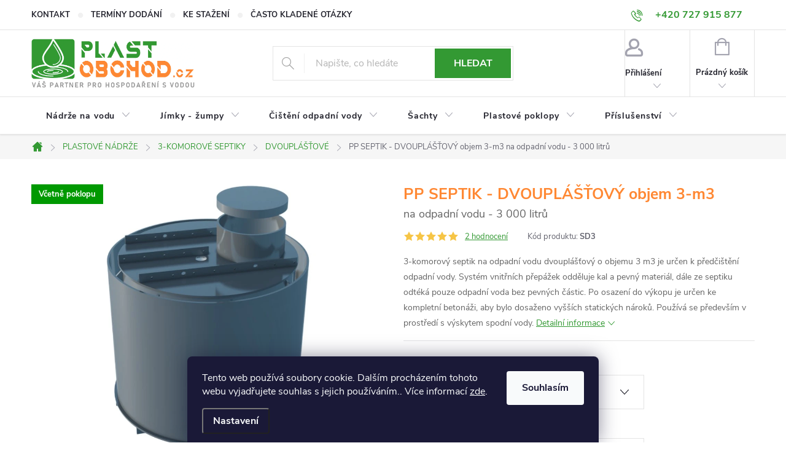

--- FILE ---
content_type: text/html; charset=utf-8
request_url: https://www.plastobchod.cz/septiky-dvouplastove/pp-septik-dvouplastovy-objem-3-m3/
body_size: 33427
content:
<!doctype html><html lang="cs" dir="ltr" class="header-background-light external-fonts-loaded"><head><meta charset="utf-8" /><meta name="viewport" content="width=device-width,initial-scale=1" /><title>PP SEPTIK - DVOUPLÁŠŤOVÝ objem 3-m3  na odpadní vodu - 3 000 litrů - PLAST - OBCHOD</title><link rel="preconnect" href="https://cdn.myshoptet.com" /><link rel="dns-prefetch" href="https://cdn.myshoptet.com" /><link rel="preload" href="https://cdn.myshoptet.com/prj/dist/master/cms/libs/jquery/jquery-1.11.3.min.js" as="script" /><link href="https://cdn.myshoptet.com/prj/dist/master/cms/templates/frontend_templates/shared/css/font-face/source-sans-3.css" rel="stylesheet"><link href="https://cdn.myshoptet.com/prj/dist/master/cms/templates/frontend_templates/shared/css/font-face/exo-2.css" rel="stylesheet"><script>
dataLayer = [];
dataLayer.push({'shoptet' : {
    "pageId": 749,
    "pageType": "productDetail",
    "currency": "CZK",
    "currencyInfo": {
        "decimalSeparator": ",",
        "exchangeRate": 1,
        "priceDecimalPlaces": 0,
        "symbol": "K\u010d",
        "symbolLeft": 0,
        "thousandSeparator": " "
    },
    "language": "cs",
    "projectId": 279486,
    "product": {
        "id": 245,
        "guid": "8e557a8d-6796-11e9-ac23-ac1f6b0076ec",
        "hasVariants": false,
        "codes": [
            {
                "code": "SD3"
            }
        ],
        "code": "SD3",
        "name": "PP SEPTIK - DVOUPL\u00c1\u0160\u0164OV\u00dd objem 3-m3  na odpadn\u00ed vodu - 3 000 litr\u016f",
        "appendix": "na odpadn\u00ed vodu - 3 000 litr\u016f",
        "weight": 125,
        "manufacturer": "PLASTICBOX",
        "manufacturerGuid": "1EF5332F592E63909642DA0BA3DED3EE",
        "currentCategory": "PLASTOV\u00c9 N\u00c1DR\u017dE | 3-KOMOROV\u00c9 SEPTIKY | DVOUPL\u00c1\u0160\u0164OV\u00c9",
        "currentCategoryGuid": "1e8ca61b-6795-11e9-ac23-ac1f6b0076ec",
        "defaultCategory": "PLASTOV\u00c9 N\u00c1DR\u017dE | 3-KOMOROV\u00c9 SEPTIKY | DVOUPL\u00c1\u0160\u0164OV\u00c9",
        "defaultCategoryGuid": "1e8ca61b-6795-11e9-ac23-ac1f6b0076ec",
        "currency": "CZK",
        "priceWithVat": 25963
    },
    "stocks": [
        {
            "id": "ext",
            "title": "Sklad",
            "isDeliveryPoint": 0,
            "visibleOnEshop": 1
        }
    ],
    "cartInfo": {
        "id": null,
        "freeShipping": false,
        "freeShippingFrom": 6999,
        "leftToFreeGift": {
            "formattedPrice": "0 K\u010d",
            "priceLeft": 0
        },
        "freeGift": false,
        "leftToFreeShipping": {
            "priceLeft": 6999,
            "dependOnRegion": 0,
            "formattedPrice": "6 999 K\u010d"
        },
        "discountCoupon": [],
        "getNoBillingShippingPrice": {
            "withoutVat": 0,
            "vat": 0,
            "withVat": 0
        },
        "cartItems": [],
        "taxMode": "ORDINARY"
    },
    "cart": [],
    "customer": {
        "priceRatio": 1,
        "priceListId": 1,
        "groupId": null,
        "registered": false,
        "mainAccount": false
    }
}});
dataLayer.push({'cookie_consent' : {
    "marketing": "denied",
    "analytics": "denied"
}});
document.addEventListener('DOMContentLoaded', function() {
    shoptet.consent.onAccept(function(agreements) {
        if (agreements.length == 0) {
            return;
        }
        dataLayer.push({
            'cookie_consent' : {
                'marketing' : (agreements.includes(shoptet.config.cookiesConsentOptPersonalisation)
                    ? 'granted' : 'denied'),
                'analytics': (agreements.includes(shoptet.config.cookiesConsentOptAnalytics)
                    ? 'granted' : 'denied')
            },
            'event': 'cookie_consent'
        });
    });
});
</script>
<meta property="og:type" content="website"><meta property="og:site_name" content="plastobchod.cz"><meta property="og:url" content="https://www.plastobchod.cz/septiky-dvouplastove/pp-septik-dvouplastovy-objem-3-m3/"><meta property="og:title" content="PP SEPTIK - DVOUPLÁŠŤOVÝ objem 3-m3  na odpadní vodu - 3 000 litrů - PLAST - OBCHOD"><meta name="author" content="PLAST - OBCHOD"><meta name="web_author" content="Shoptet.cz"><meta name="dcterms.rightsHolder" content="www.plastobchod.cz"><meta name="robots" content="index,follow"><meta property="og:image" content="https://cdn.myshoptet.com/usr/www.plastobchod.cz/user/shop/big/245_plastovy-3-komorovy--trikomorovy-septik-s-filtraci-odpadni-vody-pojezdovy--pro-obetonovani--do-mist-se-spodni-vodou-a-jilem-3-m3--3-000-litru-a.png?66963ffd"><meta property="og:description" content="Plastový tříkomorový septik na odpadní vodu o objemu 3 000 litrů dvouplášťový, určen k betonáži, do míst se spodní vodou a jílem. Skladem."><meta name="description" content="Plastový tříkomorový septik na odpadní vodu o objemu 3 000 litrů dvouplášťový, určen k betonáži, do míst se spodní vodou a jílem. Skladem."><meta property="product:price:amount" content="25963"><meta property="product:price:currency" content="CZK"><style>:root {--color-primary: #339933;--color-primary-h: 120;--color-primary-s: 50%;--color-primary-l: 40%;--color-primary-hover: #35bb35;--color-primary-hover-h: 120;--color-primary-hover-s: 56%;--color-primary-hover-l: 47%;--color-secondary: #35bb35;--color-secondary-h: 120;--color-secondary-s: 56%;--color-secondary-l: 47%;--color-secondary-hover: #339933;--color-secondary-hover-h: 120;--color-secondary-hover-s: 50%;--color-secondary-hover-l: 40%;--color-tertiary: #ff9933;--color-tertiary-h: 30;--color-tertiary-s: 100%;--color-tertiary-l: 60%;--color-tertiary-hover: #ff9933;--color-tertiary-hover-h: 30;--color-tertiary-hover-s: 100%;--color-tertiary-hover-l: 60%;--color-header-background: #ffffff;--template-font: "Source Sans 3";--template-headings-font: "Exo 2";--header-background-url: url("[data-uri]");--cookies-notice-background: #1A1937;--cookies-notice-color: #F8FAFB;--cookies-notice-button-hover: #f5f5f5;--cookies-notice-link-hover: #27263f;--templates-update-management-preview-mode-content: "Náhled aktualizací šablony je aktivní pro váš prohlížeč."}</style>
    <script>var shoptet = shoptet || {};</script>
    <script src="https://cdn.myshoptet.com/prj/dist/master/shop/dist/main-3g-header.js.05f199e7fd2450312de2.js"></script>
<!-- User include --><!-- service 776(417) html code header -->
<link type="text/css" rel="stylesheet" media="all"  href="https://cdn.myshoptet.com/usr/paxio.myshoptet.com/user/documents/blank/style.css?v1602546"/>
<link href="https://cdn.myshoptet.com/prj/dist/master/shop/dist/font-shoptet-11.css.62c94c7785ff2cea73b2.css" rel="stylesheet">
<link href="https://cdn.myshoptet.com/usr/paxio.myshoptet.com/user/documents/blank/ikony.css?v9" rel="stylesheet">
<link type="text/css" rel="stylesheet" media="screen"  href="https://cdn.myshoptet.com/usr/paxio.myshoptet.com/user/documents/blank/preklady.css?v27" />
<link rel="stylesheet" href="https://cdn.myshoptet.com/usr/paxio.myshoptet.com/user/documents/blank/Slider/slick.css" />
<link rel="stylesheet" href="https://cdn.myshoptet.com/usr/paxio.myshoptet.com/user/documents/blank/Slider/slick-theme.css?v4" />
<link rel="stylesheet" href="https://cdn.myshoptet.com/usr/paxio.myshoptet.com/user/documents/blank/Slider/slick-classic.css?v3" />

<!-- service 605(253) html code header -->
<link rel="stylesheet" href="https://cdn.myshoptet.com/usr/shoptet.tomashlad.eu/user/documents/extras/notifications-v2/screen.min.css?v=26"/>

<!-- project html code header -->
<style>
#menu-helper::before {content: 'MENU'; font-size: 10px; font-weight: 700; font-family: 'Open Sans'; color: #fff; position: absolute; left: 0;}
.menu-helper .menu-helper-line {display: none;}
</style>
<style>
.site-msg.information {width: 100% !important; max-width: 100% !important; position: relative; text-align: center; left: 0; top: 0; bottom: auto !important;}
.fixed-msg {position: fixed !important; bottom: auto !important;}
</style>
<style> /*ODSTRANĚNÍ INFORMACÍ O PLATBĚ PŘI DOKONČENÍ OBJEDNÁVKY*/
div.co-box.co-payment-method > div > div:nth-child(2) > .recapitulation-table {
    display: none;
}
</style>
<!-- ZOBRAZENÍ POPISU DOPRAVY V NÁKUPNÍM KOŠÍKU -->
<style type="text/css">
  body.id--16 .question-tooltip {display: none;}
  .tooltiptext {
  margin-top: -10px; padding-left: 30px; font-size: smaller;}
</style>
<!-- VELIKOST LOGA -->
<style>
#header .site-name a img {max-height: 80px;}
</style>
<!-- BARVA CENY PRODUKTU - ve výpise a na detailu produktu -->
<style>
.products-block.products .p .price strong, .products-block.products .p .price span {
    font-size: 25px;
    color: #ff8833;
}

.p-info-wrapper .price-final {
    font-size: 40px;
    line-height: 0.7;
    color: #ff8833;
}
</style>
<!-- VYPNUTÍ ZOBRAZENÍ výběru jazyka a měny -->
<style>
.top-navigation-bar .container>div.top-navigation-tools {
    flex: 0;
}
</style>
<!--ZAROVNÁNÍ TEL. kontaktu na hlavní straně -->
<style>
.top-navigation-bar .container>div {
		text-align: right;
    padding-right: 10px;
    width: 20%;
}
</style>
<!-- VELIKOST TEXTU - hlavní název produktu -->
<style>
.p-detail-inner-header h1, .p-detail-inner-header .h1 {
    font-size: 25px;
    color: #ff8833;
}
</style>
<!-- ODSTRANĚNÍ ZNAMÉNKA PLUS V MODRÉM KOLEČKU U DOPLŇKU K NÁZVU PRODUKTU -->
<style>.category-appendix::before, .product-appendix::before {display: none;}
</style>
<!-- MOŽNOSTI DOPRAVY - grafická nástavba -->
<style>
.shipping-options {
    font-size: 25px;
    font-weight: 100;
}
</style>
<!-- GRAFIKA - mezera mezi fotkou a názvem produktu -->
<style>
.products-block .image, .products-block .name {
    margin-bottom: 0;
}
</style>
<!-- GRAFIKA - kulaté štítky na produktech, pozice dole -->
<style>
.products-block .flags-extra {
    position: relative;
}
</style>
<!-- NÁZEV PRODUKTU - na 2 řádky -->
<style>
.products-block.products .p .name {
    height: 72px;
}
</style>
<!-- NÁZEV KATEGORIE - velikost textu -->
<style>
h1.category-title {
    font-size: 25px;
}
</style>
<!-- ŠÍŘKA STRÁNEK - roztaženo na max -->
<style>
.content-inner {
    max-width: 100%;
}
</style>
<!-- DIV stránka doprava -->
<style>
.parent_doprava {
	background: red;
  width: 100%;
  display: flex;
  flex-flow: row wrap;
  justify-content: center;
}
.child_doprava {
  background: white;
  text-align: center;
  word-wrap: break-word;
  width: auto;
  height: auto;
  float: left;
  horizontal-align: center;
}
@media screen and (min-width: 768px){
#parametry{width: 100%;max-width: 800px;}
.basic-description {width: 100%;padding-right: 0;}
.top-navigation-bar .container > div.top-navigation-menu{flex: 1 1 80%;}
.top-navigation-bar .container > div.top-navigation-contacts{flex: 1 1 20%;}
}
</style>
<!-- HORNÍ MENU - TEXT -->
<style>
.top-navigation-bar-menu {
    font-weight: bolder;
}
</style>
<!-- AKČNÍ CENA -->
<style>
.p-info-wrapper .price-save, .p-info-wrapper .price-standard {
    font-size: 24px;
    color: red;
    font-weight: bold;
    padding-bottom: 10px;
}
</style>
<!-- DETAIL PRODUKTU - VYPNUTÍ NADPISU POPIS PRODUKTU -->
<style>
.popis-nadpis, .extended-description h3 {
    display: none;
}
</style>
<!-- DIV DETAIL PRODUKTU - VÝHODY -->
<style>
.vyhody1_mp {
  width: 100%;
  display: flex;
  flex-flow: row wrap;
  justify-content: center;
  margin-top: 15px;
}
.vyhody2_mp {
  background: white;
  text-align: center;
  word-wrap: break-word;
  float: left;
  width: 270px;
  padding-bottom: 0px;
}
.vyhody3_mp {
  background: white;
  text-align: center;
  word-wrap: break-word;
  float: left;
  width: 700px;
  padding-bottom: 0px;
  padding-left: 30px;
}
</style>

<!-- DIV DETAIL PRODUKTU - AI popis s obrázkem -->
<style>
.responsive-nav {
		margin-bottom: 30px;
}
.responsive-section {
		width: 100%;
    display: flex;
    flex-wrap: wrap; /* Umožní zalamování prvků na menších obrazovkách */
    align-items: center; /* Zarovná prvky vertikálně */
    margin: 0px;
    padding-left: 20px;
}

.text-content {
    flex: 1; /* Zaujme dostupné místo na řádku */
    padding-right: 20px;
}

.image-content {
    flex: 1;
    display: flex; /* Nastavíme image-content jako flexbox kontejner*/
    justify-content: center; /* Horizontální zarovnání na střed */
    align-items: center;     /* Vertikální zarovnání na střed */
}

.image-content img {
    max-width: 80%; /* Zajistí, že obrázek nepřesáhne šířku kontejneru */
    height: auto;
    max-height: 500px;
    justify-content: center;
}

/* Media query pro menší obrazovky */
@media (max-width: 768px) {
    .text-content,
    .image-content {
        flex: 100%; /* Každý prvek zabere celou šířku */
        padding-right: 0;
    }

    .responsive-section {
        flex-direction: column; /* Obrázek se přesune nad text */
        align-items: center;
        padding-left: 0px;
    }
}
</style>
<style>
.popis_vyhody {
		background-color: #F6F6F6;
    display: flex;
    flex-direction: column;
    align-items: center;
    padding: 20px;
}

.grid-container {
    display: flex; /* Změníme na flexbox */
    flex-wrap: wrap; /* Povolíme zalamování prvků */
    justify-content: center; /* Zarovnáme prvky na střed */
    gap: 20px;
}

.grid-item {
    background-color: #339933;
    border: 1px solid #339933;
    padding: 20px;
    text-align: center;
    color: white;
    border-radius: 5px;
    width: 200px; /* Nastavíme fixní šířku */
    display: flex; /* Abychom mohli použít flexbox pro vertikální vycentrování */
    align-items: center; /* Vertikální vycentrování */
    justify-content: center; /* Horizontální vycentrování */
}

/* Pro menší obrazovky - zarovnání na střed */
@media (max-width: 768px) {
    .grid-container {
        justify-items: center;
    }
    .grid-item {
    		width: 150px; /* Nastavíme fixní šířku */
    }
}
</style>
<style> /*ZOOM FUNKCE*/
.zoom {
  transition: transform .3s;
  margin: 0 auto;
}
.zoom:hover {
  -ms-transform: scale(1.05); /* IE 9 */
  -webkit-transform: scale(1.05); /* Safari 3-8 */
  transform: scale(1.05); 
  opacity: 0.9;
}
</style>
<!-- /User include --><link rel="shortcut icon" href="/favicon.ico" type="image/x-icon" /><link rel="canonical" href="https://www.plastobchod.cz/septiky-dvouplastove/pp-septik-dvouplastovy-objem-3-m3/" />    <!-- Global site tag (gtag.js) - Google Analytics -->
    <script async src="https://www.googletagmanager.com/gtag/js?id=G-9XDS5XWL72"></script>
    <script>
        
        window.dataLayer = window.dataLayer || [];
        function gtag(){dataLayer.push(arguments);}
        

                    console.debug('default consent data');

            gtag('consent', 'default', {"ad_storage":"denied","analytics_storage":"denied","ad_user_data":"denied","ad_personalization":"denied","wait_for_update":500});
            dataLayer.push({
                'event': 'default_consent'
            });
        
        gtag('js', new Date());

                gtag('config', 'UA-37693951-1', { 'groups': "UA" });
        
                gtag('config', 'G-9XDS5XWL72', {"groups":"GA4","send_page_view":false,"content_group":"productDetail","currency":"CZK","page_language":"cs"});
        
                gtag('config', 'AW-660653616', {"allow_enhanced_conversions":true});
        
        
        
        
        
                    gtag('event', 'page_view', {"send_to":"GA4","page_language":"cs","content_group":"productDetail","currency":"CZK"});
        
                gtag('set', 'currency', 'CZK');

        gtag('event', 'view_item', {
            "send_to": "UA",
            "items": [
                {
                    "id": "SD3",
                    "name": "PP SEPTIK - DVOUPL\u00c1\u0160\u0164OV\u00dd objem 3-m3  na odpadn\u00ed vodu - 3 000 litr\u016f",
                    "category": "PLASTOV\u00c9 N\u00c1DR\u017dE \/ 3-KOMOROV\u00c9 SEPTIKY \/ DVOUPL\u00c1\u0160\u0164OV\u00c9",
                                        "brand": "PLASTICBOX",
                                                            "price": 21457
                }
            ]
        });
        
        
        
        
        
                    gtag('event', 'view_item', {"send_to":"GA4","page_language":"cs","content_group":"productDetail","value":21457,"currency":"CZK","items":[{"item_id":"SD3","item_name":"PP SEPTIK - DVOUPL\u00c1\u0160\u0164OV\u00dd objem 3-m3  na odpadn\u00ed vodu - 3 000 litr\u016f","item_brand":"PLASTICBOX","item_category":"PLASTOV\u00c9 N\u00c1DR\u017dE","item_category2":"3-KOMOROV\u00c9 SEPTIKY","item_category3":"DVOUPL\u00c1\u0160\u0164OV\u00c9","price":21457,"quantity":1,"index":0}]});
        
        
        
        
        
        
        
        document.addEventListener('DOMContentLoaded', function() {
            if (typeof shoptet.tracking !== 'undefined') {
                for (var id in shoptet.tracking.bannersList) {
                    gtag('event', 'view_promotion', {
                        "send_to": "UA",
                        "promotions": [
                            {
                                "id": shoptet.tracking.bannersList[id].id,
                                "name": shoptet.tracking.bannersList[id].name,
                                "position": shoptet.tracking.bannersList[id].position
                            }
                        ]
                    });
                }
            }

            shoptet.consent.onAccept(function(agreements) {
                if (agreements.length !== 0) {
                    console.debug('gtag consent accept');
                    var gtagConsentPayload =  {
                        'ad_storage': agreements.includes(shoptet.config.cookiesConsentOptPersonalisation)
                            ? 'granted' : 'denied',
                        'analytics_storage': agreements.includes(shoptet.config.cookiesConsentOptAnalytics)
                            ? 'granted' : 'denied',
                                                                                                'ad_user_data': agreements.includes(shoptet.config.cookiesConsentOptPersonalisation)
                            ? 'granted' : 'denied',
                        'ad_personalization': agreements.includes(shoptet.config.cookiesConsentOptPersonalisation)
                            ? 'granted' : 'denied',
                        };
                    console.debug('update consent data', gtagConsentPayload);
                    gtag('consent', 'update', gtagConsentPayload);
                    dataLayer.push(
                        { 'event': 'update_consent' }
                    );
                }
            });
        });
    </script>
</head><body class="desktop id-749 in-septiky-dvouplastove template-11 type-product type-detail one-column-body columns-3 blank-mode blank-mode-css ums_forms_redesign--off ums_a11y_category_page--on ums_discussion_rating_forms--off ums_flags_display_unification--on ums_a11y_login--on mobile-header-version-1">    <div class="siteCookies siteCookies--bottom siteCookies--dark js-siteCookies" role="dialog" data-testid="cookiesPopup" data-nosnippet>
        <div class="siteCookies__form">
            <div class="siteCookies__content">
                <div class="siteCookies__text">
                    Tento web používá soubory cookie. Dalším procházením tohoto webu vyjadřujete souhlas s jejich používáním.. Více informací <a href="http://www.plastobchod.cz/podminky-ochrany-osobnich-udaju/" target="\">zde</a>.
                </div>
                <p class="siteCookies__links">
                    <button class="siteCookies__link js-cookies-settings" aria-label="Nastavení cookies" data-testid="cookiesSettings">Nastavení</button>
                </p>
            </div>
            <div class="siteCookies__buttonWrap">
                                <button class="siteCookies__button js-cookiesConsentSubmit" value="all" aria-label="Přijmout cookies" data-testid="buttonCookiesAccept">Souhlasím</button>
            </div>
        </div>
        <script>
            document.addEventListener("DOMContentLoaded", () => {
                const siteCookies = document.querySelector('.js-siteCookies');
                document.addEventListener("scroll", shoptet.common.throttle(() => {
                    const st = document.documentElement.scrollTop;
                    if (st > 1) {
                        siteCookies.classList.add('siteCookies--scrolled');
                    } else {
                        siteCookies.classList.remove('siteCookies--scrolled');
                    }
                }, 100));
            });
        </script>
    </div>
<a href="#content" class="skip-link sr-only">Přejít na obsah</a><div class="overall-wrapper"><div class="user-action"><div class="container">
    <div class="user-action-in">
                    <div id="login" class="user-action-login popup-widget login-widget" role="dialog" aria-labelledby="loginHeading">
        <div class="popup-widget-inner">
                            <h2 id="loginHeading">Přihlášení k vašemu účtu</h2><div id="customerLogin"><form action="/action/Customer/Login/" method="post" id="formLoginIncluded" class="csrf-enabled formLogin" data-testid="formLogin"><input type="hidden" name="referer" value="" /><div class="form-group"><div class="input-wrapper email js-validated-element-wrapper no-label"><input type="email" name="email" class="form-control" autofocus placeholder="E-mailová adresa (např. jan@novak.cz)" data-testid="inputEmail" autocomplete="email" required /></div></div><div class="form-group"><div class="input-wrapper password js-validated-element-wrapper no-label"><input type="password" name="password" class="form-control" placeholder="Heslo" data-testid="inputPassword" autocomplete="current-password" required /><span class="no-display">Nemůžete vyplnit toto pole</span><input type="text" name="surname" value="" class="no-display" /></div></div><div class="form-group"><div class="login-wrapper"><button type="submit" class="btn btn-secondary btn-text btn-login" data-testid="buttonSubmit">Přihlásit se</button><div class="password-helper"><a href="/registrace/" data-testid="signup" rel="nofollow">Nová registrace</a><a href="/klient/zapomenute-heslo/" rel="nofollow">Zapomenuté heslo</a></div></div></div></form>
</div>                    </div>
    </div>

                            <div id="cart-widget" class="user-action-cart popup-widget cart-widget loader-wrapper" data-testid="popupCartWidget" role="dialog" aria-hidden="true">
    <div class="popup-widget-inner cart-widget-inner place-cart-here">
        <div class="loader-overlay">
            <div class="loader"></div>
        </div>
    </div>

    <div class="cart-widget-button">
        <a href="/kosik/" class="btn btn-conversion" id="continue-order-button" rel="nofollow" data-testid="buttonNextStep">Pokračovat do košíku</a>
    </div>
</div>
            </div>
</div>
</div><div class="top-navigation-bar" data-testid="topNavigationBar">

    <div class="container">

        <div class="top-navigation-contacts">
            <strong>Zákaznická podpora:</strong><a href="tel:+420727915877" class="project-phone" aria-label="Zavolat na +420727915877" data-testid="contactboxPhone"><span>+420 727 915 877</span></a><a href="mailto:plastobchod@gmail.com" class="project-email" data-testid="contactboxEmail"><span>plastobchod@gmail.com</span></a>        </div>

                            <div class="top-navigation-menu">
                <div class="top-navigation-menu-trigger"></div>
                <ul class="top-navigation-bar-menu">
                                            <li class="top-navigation-menu-item-29">
                            <a href="/kontakty/">KONTAKT</a>
                        </li>
                                            <li class="top-navigation-menu-item-27">
                            <a href="/doprava/">TERMÍNY DODÁNÍ</a>
                        </li>
                                            <li class="top-navigation-menu-item-740">
                            <a href="/ke-stazeni/">KE STAŽENÍ</a>
                        </li>
                                            <li class="top-navigation-menu-item-869">
                            <a href="/casto-kladene-otazky/">ČASTO KLADENÉ OTÁZKY</a>
                        </li>
                                    </ul>
                <ul class="top-navigation-bar-menu-helper"></ul>
            </div>
        
        <div class="top-navigation-tools">
            <div class="responsive-tools">
                <a href="#" class="toggle-window" data-target="search" aria-label="Hledat" data-testid="linkSearchIcon"></a>
                                                            <a href="#" class="toggle-window" data-target="login"></a>
                                                    <a href="#" class="toggle-window" data-target="navigation" aria-label="Menu" data-testid="hamburgerMenu"></a>
            </div>
                        <button class="top-nav-button top-nav-button-login toggle-window" type="button" data-target="login" aria-haspopup="dialog" aria-controls="login" aria-expanded="false" data-testid="signin"><span>Přihlášení</span></button>        </div>

    </div>

</div>
<header id="header"><div class="container navigation-wrapper">
    <div class="header-top">
        <div class="site-name-wrapper">
            <div class="site-name"><a href="/" data-testid="linkWebsiteLogo"><img src="https://cdn.myshoptet.com/usr/www.plastobchod.cz/user/logos/nove_logo_po_5.png" alt="PLAST - OBCHOD" fetchpriority="low" /></a></div>        </div>
        <div class="search" itemscope itemtype="https://schema.org/WebSite">
            <meta itemprop="headline" content="DVOUPLÁŠŤOVÉ"/><meta itemprop="url" content="https://www.plastobchod.cz"/><meta itemprop="text" content="Plastový tříkomorový septik na odpadní vodu o objemu 3 000 litrů dvouplášťový, určen k betonáži, do míst se spodní vodou a jílem. Skladem."/>            <form action="/action/ProductSearch/prepareString/" method="post"
    id="formSearchForm" class="search-form compact-form js-search-main"
    itemprop="potentialAction" itemscope itemtype="https://schema.org/SearchAction" data-testid="searchForm">
    <fieldset>
        <meta itemprop="target"
            content="https://www.plastobchod.cz/vyhledavani/?string={string}"/>
        <input type="hidden" name="language" value="cs"/>
        
            
<input
    type="search"
    name="string"
        class="query-input form-control search-input js-search-input"
    placeholder="Napište, co hledáte"
    autocomplete="off"
    required
    itemprop="query-input"
    aria-label="Vyhledávání"
    data-testid="searchInput"
>
            <button type="submit" class="btn btn-default" data-testid="searchBtn">Hledat</button>
        
    </fieldset>
</form>
        </div>
        <div class="navigation-buttons">
                
    <a href="/kosik/" class="btn btn-icon toggle-window cart-count" data-target="cart" data-hover="true" data-redirect="true" data-testid="headerCart" rel="nofollow" aria-haspopup="dialog" aria-expanded="false" aria-controls="cart-widget">
        
                <span class="sr-only">Nákupní košík</span>
        
            <span class="cart-price visible-lg-inline-block" data-testid="headerCartPrice">
                                    Prázdný košík                            </span>
        
    
            </a>
        </div>
    </div>
    <nav id="navigation" aria-label="Hlavní menu" data-collapsible="true"><div class="navigation-in menu"><ul class="menu-level-1" role="menubar" data-testid="headerMenuItems"><li class="menu-item-942 ext" role="none"><a href="/na-destovou-vodu/" data-testid="headerMenuItem" role="menuitem" aria-haspopup="true" aria-expanded="false"><b>Nádrže na vodu</b><span class="submenu-arrow"></span></a><ul class="menu-level-2" aria-label="Nádrže na vodu" tabindex="-1" role="menu"><li class="menu-item-945" role="none"><a href="/nadrze-na-vodu-2/" class="menu-image" data-testid="headerMenuItem" tabindex="-1" aria-hidden="true"><img src="data:image/svg+xml,%3Csvg%20width%3D%22140%22%20height%3D%22100%22%20xmlns%3D%22http%3A%2F%2Fwww.w3.org%2F2000%2Fsvg%22%3E%3C%2Fsvg%3E" alt="" aria-hidden="true" width="140" height="100"  data-src="https://cdn.myshoptet.com/usr/www.plastobchod.cz/user/categories/thumb/samonosne-2.png" fetchpriority="low" /></a><div><a href="/nadrze-na-vodu-2/" data-testid="headerMenuItem" role="menuitem"><span>Samonosné k obsypu</span></a>
                        </div></li><li class="menu-item-957" role="none"><a href="/nadrze-na-vodu-6/" class="menu-image" data-testid="headerMenuItem" tabindex="-1" aria-hidden="true"><img src="data:image/svg+xml,%3Csvg%20width%3D%22140%22%20height%3D%22100%22%20xmlns%3D%22http%3A%2F%2Fwww.w3.org%2F2000%2Fsvg%22%3E%3C%2Fsvg%3E" alt="" aria-hidden="true" width="140" height="100"  data-src="https://cdn.myshoptet.com/usr/www.plastobchod.cz/user/categories/thumb/obetonovani-3-2.png" fetchpriority="low" /></a><div><a href="/nadrze-na-vodu-6/" data-testid="headerMenuItem" role="menuitem"><span>Pojezdové / vysoko-zátěžové</span></a>
                        </div></li><li class="menu-item-960" role="none"><a href="/nadrze-na-vodu-7/" class="menu-image" data-testid="headerMenuItem" tabindex="-1" aria-hidden="true"><img src="data:image/svg+xml,%3Csvg%20width%3D%22140%22%20height%3D%22100%22%20xmlns%3D%22http%3A%2F%2Fwww.w3.org%2F2000%2Fsvg%22%3E%3C%2Fsvg%3E" alt="" aria-hidden="true" width="140" height="100"  data-src="https://cdn.myshoptet.com/usr/www.plastobchod.cz/user/categories/thumb/obetonovani-3-3.png" fetchpriority="low" /></a><div><a href="/nadrze-na-vodu-7/" data-testid="headerMenuItem" role="menuitem"><span>Do spodní vody a jílu</span></a>
                        </div></li><li class="menu-item-963" role="none"><a href="/nadrze-na-vodu-8/" class="menu-image" data-testid="headerMenuItem" tabindex="-1" aria-hidden="true"><img src="data:image/svg+xml,%3Csvg%20width%3D%22140%22%20height%3D%22100%22%20xmlns%3D%22http%3A%2F%2Fwww.w3.org%2F2000%2Fsvg%22%3E%3C%2Fsvg%3E" alt="" aria-hidden="true" width="140" height="100"  data-src="https://cdn.myshoptet.com/usr/www.plastobchod.cz/user/categories/thumb/kat-nizke.png" fetchpriority="low" /></a><div><a href="/nadrze-na-vodu-8/" data-testid="headerMenuItem" role="menuitem"><span>Nízké</span></a>
                        </div></li><li class="menu-item-966" role="none"><a href="/nadrze-na-vodu-9/" class="menu-image" data-testid="headerMenuItem" tabindex="-1" aria-hidden="true"><img src="data:image/svg+xml,%3Csvg%20width%3D%22140%22%20height%3D%22100%22%20xmlns%3D%22http%3A%2F%2Fwww.w3.org%2F2000%2Fsvg%22%3E%3C%2Fsvg%3E" alt="" aria-hidden="true" width="140" height="100"  data-src="https://cdn.myshoptet.com/usr/www.plastobchod.cz/user/categories/thumb/kat-velkokapacitni.png" fetchpriority="low" /></a><div><a href="/nadrze-na-vodu-9/" data-testid="headerMenuItem" role="menuitem"><span>Velkokapacitní</span></a>
                        </div></li><li class="menu-item-969" role="none"><a href="/nadrze-na-vodu-10/" class="menu-image" data-testid="headerMenuItem" tabindex="-1" aria-hidden="true"><img src="data:image/svg+xml,%3Csvg%20width%3D%22140%22%20height%3D%22100%22%20xmlns%3D%22http%3A%2F%2Fwww.w3.org%2F2000%2Fsvg%22%3E%3C%2Fsvg%3E" alt="" aria-hidden="true" width="140" height="100"  data-src="https://cdn.myshoptet.com/usr/www.plastobchod.cz/user/categories/thumb/kategorie_-_pitne-1.png" fetchpriority="low" /></a><div><a href="/nadrze-na-vodu-10/" data-testid="headerMenuItem" role="menuitem"><span>Na pitnou vodu</span></a>
                        </div></li><li class="menu-item-1160" role="none"><a href="/hobby/" class="menu-image" data-testid="headerMenuItem" tabindex="-1" aria-hidden="true"><img src="data:image/svg+xml,%3Csvg%20width%3D%22140%22%20height%3D%22100%22%20xmlns%3D%22http%3A%2F%2Fwww.w3.org%2F2000%2Fsvg%22%3E%3C%2Fsvg%3E" alt="" aria-hidden="true" width="140" height="100"  data-src="https://cdn.myshoptet.com/usr/www.plastobchod.cz/user/categories/thumb/kat_new.png" fetchpriority="low" /></a><div><a href="/hobby/" data-testid="headerMenuItem" role="menuitem"><span>Novinka - řada HOBBY</span></a>
                        </div></li></ul></li>
<li class="menu-item-972 ext" role="none"><a href="/jimky-zumpy-1/" data-testid="headerMenuItem" role="menuitem" aria-haspopup="true" aria-expanded="false"><b>Jímky - žumpy</b><span class="submenu-arrow"></span></a><ul class="menu-level-2" aria-label="Jímky - žumpy" tabindex="-1" role="menu"><li class="menu-item-984" role="none"><a href="/jimky-zumpy-2/" class="menu-image" data-testid="headerMenuItem" tabindex="-1" aria-hidden="true"><img src="data:image/svg+xml,%3Csvg%20width%3D%22140%22%20height%3D%22100%22%20xmlns%3D%22http%3A%2F%2Fwww.w3.org%2F2000%2Fsvg%22%3E%3C%2Fsvg%3E" alt="" aria-hidden="true" width="140" height="100"  data-src="https://cdn.myshoptet.com/usr/www.plastobchod.cz/user/categories/thumb/samonosne-2-6.png" fetchpriority="low" /></a><div><a href="/jimky-zumpy-2/" data-testid="headerMenuItem" role="menuitem"><span>Samonosné k obsypu</span></a>
                        </div></li><li class="menu-item-1005" role="none"><a href="/jimky-zumpy-6/" class="menu-image" data-testid="headerMenuItem" tabindex="-1" aria-hidden="true"><img src="data:image/svg+xml,%3Csvg%20width%3D%22140%22%20height%3D%22100%22%20xmlns%3D%22http%3A%2F%2Fwww.w3.org%2F2000%2Fsvg%22%3E%3C%2Fsvg%3E" alt="" aria-hidden="true" width="140" height="100"  data-src="https://cdn.myshoptet.com/usr/www.plastobchod.cz/user/categories/thumb/obetonovani-3-6.png" fetchpriority="low" /></a><div><a href="/jimky-zumpy-6/" data-testid="headerMenuItem" role="menuitem"><span>Pojezdové / vysoko-zátěžové</span></a>
                        </div></li><li class="menu-item-1008" role="none"><a href="/jimky-zumpy-7/" class="menu-image" data-testid="headerMenuItem" tabindex="-1" aria-hidden="true"><img src="data:image/svg+xml,%3Csvg%20width%3D%22140%22%20height%3D%22100%22%20xmlns%3D%22http%3A%2F%2Fwww.w3.org%2F2000%2Fsvg%22%3E%3C%2Fsvg%3E" alt="" aria-hidden="true" width="140" height="100"  data-src="https://cdn.myshoptet.com/usr/www.plastobchod.cz/user/categories/thumb/obetonovani-3-7.png" fetchpriority="low" /></a><div><a href="/jimky-zumpy-7/" data-testid="headerMenuItem" role="menuitem"><span>Do spodní vody a jílu</span></a>
                        </div></li><li class="menu-item-1011" role="none"><a href="/jimky-zumpy-8/" class="menu-image" data-testid="headerMenuItem" tabindex="-1" aria-hidden="true"><img src="data:image/svg+xml,%3Csvg%20width%3D%22140%22%20height%3D%22100%22%20xmlns%3D%22http%3A%2F%2Fwww.w3.org%2F2000%2Fsvg%22%3E%3C%2Fsvg%3E" alt="" aria-hidden="true" width="140" height="100"  data-src="https://cdn.myshoptet.com/usr/www.plastobchod.cz/user/categories/thumb/kat-nizke-1.png" fetchpriority="low" /></a><div><a href="/jimky-zumpy-8/" data-testid="headerMenuItem" role="menuitem"><span>Nízké</span></a>
                        </div></li><li class="menu-item-1162" role="none"><a href="/hobby2/" class="menu-image" data-testid="headerMenuItem" tabindex="-1" aria-hidden="true"><img src="data:image/svg+xml,%3Csvg%20width%3D%22140%22%20height%3D%22100%22%20xmlns%3D%22http%3A%2F%2Fwww.w3.org%2F2000%2Fsvg%22%3E%3C%2Fsvg%3E" alt="" aria-hidden="true" width="140" height="100"  data-src="https://cdn.myshoptet.com/usr/www.plastobchod.cz/user/categories/thumb/new.png" fetchpriority="low" /></a><div><a href="/hobby2/" data-testid="headerMenuItem" role="menuitem"><span>Novinka - řada HOBBY</span></a>
                        </div></li></ul></li>
<li class="menu-item-1014 ext" role="none"><a href="/cov-1/" data-testid="headerMenuItem" role="menuitem" aria-haspopup="true" aria-expanded="false"><b>Čištění odpadní vody</b><span class="submenu-arrow"></span></a><ul class="menu-level-2" aria-label="Čištění odpadní vody" tabindex="-1" role="menu"><li class="menu-item-1017 has-third-level" role="none"><a href="/cov-2/" class="menu-image" data-testid="headerMenuItem" tabindex="-1" aria-hidden="true"><img src="data:image/svg+xml,%3Csvg%20width%3D%22140%22%20height%3D%22100%22%20xmlns%3D%22http%3A%2F%2Fwww.w3.org%2F2000%2Fsvg%22%3E%3C%2Fsvg%3E" alt="" aria-hidden="true" width="140" height="100"  data-src="https://cdn.myshoptet.com/usr/www.plastobchod.cz/user/categories/thumb/kategorie_-_septiky-2.png" fetchpriority="low" /></a><div><a href="/cov-2/" data-testid="headerMenuItem" role="menuitem"><span>Septiky - komorové s přepážkami</span></a>
                                                    <ul class="menu-level-3" role="menu">
                                                                    <li class="menu-item-1020" role="none">
                                        <a href="/cov-3/" data-testid="headerMenuItem" role="menuitem">
                                            Samonosné k obsypu</a>,                                    </li>
                                                                    <li class="menu-item-1023" role="none">
                                        <a href="/cov-4/" data-testid="headerMenuItem" role="menuitem">
                                            Svařované septiky</a>,                                    </li>
                                                                    <li class="menu-item-1026" role="none">
                                        <a href="/cov-5/" data-testid="headerMenuItem" role="menuitem">
                                            Pojezdové / vysoko-zátěžové</a>,                                    </li>
                                                                    <li class="menu-item-1029" role="none">
                                        <a href="/cov-6/" data-testid="headerMenuItem" role="menuitem">
                                            Do spodní vody a jílu</a>                                    </li>
                                                            </ul>
                        </div></li><li class="menu-item-1035" role="none"><a href="/cov-8/" class="menu-image" data-testid="headerMenuItem" tabindex="-1" aria-hidden="true"><img src="data:image/svg+xml,%3Csvg%20width%3D%22140%22%20height%3D%22100%22%20xmlns%3D%22http%3A%2F%2Fwww.w3.org%2F2000%2Fsvg%22%3E%3C%2Fsvg%3E" alt="" aria-hidden="true" width="140" height="100"  data-src="https://cdn.myshoptet.com/usr/www.plastobchod.cz/user/categories/thumb/kategorie_-_zemni_filtry-1.png" fetchpriority="low" /></a><div><a href="/cov-8/" data-testid="headerMenuItem" role="menuitem"><span>Zemní filtrace k septikům</span></a>
                        </div></li></ul></li>
<li class="menu-item-1041 ext" role="none"><a href="/sachty-1/" data-testid="headerMenuItem" role="menuitem" aria-haspopup="true" aria-expanded="false"><b>Šachty</b><span class="submenu-arrow"></span></a><ul class="menu-level-2" aria-label="Šachty" tabindex="-1" role="menu"><li class="menu-item-1047" role="none"><a href="/sachty-2/" class="menu-image" data-testid="headerMenuItem" tabindex="-1" aria-hidden="true"><img src="data:image/svg+xml,%3Csvg%20width%3D%22140%22%20height%3D%22100%22%20xmlns%3D%22http%3A%2F%2Fwww.w3.org%2F2000%2Fsvg%22%3E%3C%2Fsvg%3E" alt="" aria-hidden="true" width="140" height="100"  data-src="https://cdn.myshoptet.com/usr/www.plastobchod.cz/user/categories/thumb/vodom__r.jpeg" fetchpriority="low" /></a><div><a href="/sachty-2/" data-testid="headerMenuItem" role="menuitem"><span>Šachty na vodoměr FAV</span></a>
                        </div></li><li class="menu-item-1050" role="none"><a href="/sachty-3/" class="menu-image" data-testid="headerMenuItem" tabindex="-1" aria-hidden="true"><img src="data:image/svg+xml,%3Csvg%20width%3D%22140%22%20height%3D%22100%22%20xmlns%3D%22http%3A%2F%2Fwww.w3.org%2F2000%2Fsvg%22%3E%3C%2Fsvg%3E" alt="" aria-hidden="true" width="140" height="100"  data-src="https://cdn.myshoptet.com/usr/www.plastobchod.cz/user/categories/thumb/na_vrt.jpg" fetchpriority="low" /></a><div><a href="/sachty-3/" data-testid="headerMenuItem" role="menuitem"><span>Šachty na vrtanou studnu FAV</span></a>
                        </div></li><li class="menu-item-1053" role="none"><a href="/sachty-4/" class="menu-image" data-testid="headerMenuItem" tabindex="-1" aria-hidden="true"><img src="data:image/svg+xml,%3Csvg%20width%3D%22140%22%20height%3D%22100%22%20xmlns%3D%22http%3A%2F%2Fwww.w3.org%2F2000%2Fsvg%22%3E%3C%2Fsvg%3E" alt="" aria-hidden="true" width="140" height="100"  data-src="https://cdn.myshoptet.com/prj/dist/master/cms/templates/frontend_templates/00/img/folder.svg" fetchpriority="low" /></a><div><a href="/sachty-4/" data-testid="headerMenuItem" role="menuitem"><span>Přečerpávací</span></a>
                        </div></li><li class="menu-item-1059" role="none"><a href="/sachty-6/" class="menu-image" data-testid="headerMenuItem" tabindex="-1" aria-hidden="true"><img src="data:image/svg+xml,%3Csvg%20width%3D%22140%22%20height%3D%22100%22%20xmlns%3D%22http%3A%2F%2Fwww.w3.org%2F2000%2Fsvg%22%3E%3C%2Fsvg%3E" alt="" aria-hidden="true" width="140" height="100"  data-src="https://cdn.myshoptet.com/usr/www.plastobchod.cz/user/categories/thumb/kategorie_-_sachty-1-4.png" fetchpriority="low" /></a><div><a href="/sachty-6/" data-testid="headerMenuItem" role="menuitem"><span>Na technologie</span></a>
                        </div></li><li class="menu-item-1062" role="none"><a href="/sachty-7/" class="menu-image" data-testid="headerMenuItem" tabindex="-1" aria-hidden="true"><img src="data:image/svg+xml,%3Csvg%20width%3D%22140%22%20height%3D%22100%22%20xmlns%3D%22http%3A%2F%2Fwww.w3.org%2F2000%2Fsvg%22%3E%3C%2Fsvg%3E" alt="" aria-hidden="true" width="140" height="100"  data-src="https://cdn.myshoptet.com/prj/dist/master/cms/templates/frontend_templates/00/img/folder.svg" fetchpriority="low" /></a><div><a href="/sachty-7/" data-testid="headerMenuItem" role="menuitem"><span>Filtrační</span></a>
                        </div></li></ul></li>
<li class="menu-item-1071 ext" role="none"><a href="/plastove-poklopy/" data-testid="headerMenuItem" role="menuitem" aria-haspopup="true" aria-expanded="false"><b>Plastové poklopy</b><span class="submenu-arrow"></span></a><ul class="menu-level-2" aria-label="Plastové poklopy" tabindex="-1" role="menu"><li class="menu-item-1074" role="none"><a href="/poklopy-2/" class="menu-image" data-testid="headerMenuItem" tabindex="-1" aria-hidden="true"><img src="data:image/svg+xml,%3Csvg%20width%3D%22140%22%20height%3D%22100%22%20xmlns%3D%22http%3A%2F%2Fwww.w3.org%2F2000%2Fsvg%22%3E%3C%2Fsvg%3E" alt="" aria-hidden="true" width="140" height="100"  data-src="https://cdn.myshoptet.com/usr/www.plastobchod.cz/user/categories/thumb/poklop_na_n__dr_____ed___a.jpg" fetchpriority="low" /></a><div><a href="/poklopy-2/" data-testid="headerMenuItem" role="menuitem"><span>Na nádrže a šachty</span></a>
                        </div></li><li class="menu-item-1077" role="none"><a href="/poklopy-3/" class="menu-image" data-testid="headerMenuItem" tabindex="-1" aria-hidden="true"><img src="data:image/svg+xml,%3Csvg%20width%3D%22140%22%20height%3D%22100%22%20xmlns%3D%22http%3A%2F%2Fwww.w3.org%2F2000%2Fsvg%22%3E%3C%2Fsvg%3E" alt="" aria-hidden="true" width="140" height="100"  data-src="https://cdn.myshoptet.com/usr/www.plastobchod.cz/user/categories/thumb/kat_poklopy_skruz.png" fetchpriority="low" /></a><div><a href="/poklopy-3/" data-testid="headerMenuItem" role="menuitem"><span>Na studny a betonové skruže</span></a>
                        </div></li><li class="menu-item-1080" role="none"><a href="/poklopy-4/" class="menu-image" data-testid="headerMenuItem" tabindex="-1" aria-hidden="true"><img src="data:image/svg+xml,%3Csvg%20width%3D%22140%22%20height%3D%22100%22%20xmlns%3D%22http%3A%2F%2Fwww.w3.org%2F2000%2Fsvg%22%3E%3C%2Fsvg%3E" alt="" aria-hidden="true" width="140" height="100"  data-src="https://cdn.myshoptet.com/usr/www.plastobchod.cz/user/categories/thumb/foto_-_poklop_na_studnu_zelen___4.jpg" fetchpriority="low" /></a><div><a href="/poklopy-4/" data-testid="headerMenuItem" role="menuitem"><span>Na ČOV</span></a>
                        </div></li><li class="menu-item-1083" role="none"><a href="/poklopy-5/" class="menu-image" data-testid="headerMenuItem" tabindex="-1" aria-hidden="true"><img src="data:image/svg+xml,%3Csvg%20width%3D%22140%22%20height%3D%22100%22%20xmlns%3D%22http%3A%2F%2Fwww.w3.org%2F2000%2Fsvg%22%3E%3C%2Fsvg%3E" alt="" aria-hidden="true" width="140" height="100"  data-src="https://cdn.myshoptet.com/usr/www.plastobchod.cz/user/categories/thumb/kat_poklopy_namiru.png" fetchpriority="low" /></a><div><a href="/poklopy-5/" data-testid="headerMenuItem" role="menuitem"><span>Na míru</span></a>
                        </div></li></ul></li>
<li class="menu-item-673 ext" role="none"><a href="/prislusenstvinadrze/" data-testid="headerMenuItem" role="menuitem" aria-haspopup="true" aria-expanded="false"><b>Příslušenství</b><span class="submenu-arrow"></span></a><ul class="menu-level-2" aria-label="Příslušenství" tabindex="-1" role="menu"><li class="menu-item-675 has-third-level" role="none"><a href="/vika-poklopy/" class="menu-image" data-testid="headerMenuItem" tabindex="-1" aria-hidden="true"><img src="data:image/svg+xml,%3Csvg%20width%3D%22140%22%20height%3D%22100%22%20xmlns%3D%22http%3A%2F%2Fwww.w3.org%2F2000%2Fsvg%22%3E%3C%2Fsvg%3E" alt="" aria-hidden="true" width="140" height="100"  data-src="https://cdn.myshoptet.com/usr/www.plastobchod.cz/user/categories/thumb/poklop.png" fetchpriority="low" /></a><div><a href="/vika-poklopy/" data-testid="headerMenuItem" role="menuitem"><span>VÍKA - POKLOPY</span></a>
                                                    <ul class="menu-level-3" role="menu">
                                                                    <li class="menu-item-797" role="none">
                                        <a href="/poklopy-plastove/" data-testid="headerMenuItem" role="menuitem">
                                            Plastové</a>,                                    </li>
                                                                    <li class="menu-item-794" role="none">
                                        <a href="/poklopy-litinove/" data-testid="headerMenuItem" role="menuitem">
                                            Litinové</a>                                    </li>
                                                            </ul>
                        </div></li><li class="menu-item-676" role="none"><a href="/prodlouzeni/" class="menu-image" data-testid="headerMenuItem" tabindex="-1" aria-hidden="true"><img src="data:image/svg+xml,%3Csvg%20width%3D%22140%22%20height%3D%22100%22%20xmlns%3D%22http%3A%2F%2Fwww.w3.org%2F2000%2Fsvg%22%3E%3C%2Fsvg%3E" alt="" aria-hidden="true" width="140" height="100"  data-src="https://cdn.myshoptet.com/usr/www.plastobchod.cz/user/categories/thumb/n__stavec_revizn__ho_vstupu.png" fetchpriority="low" /></a><div><a href="/prodlouzeni/" data-testid="headerMenuItem" role="menuitem"><span>PRODLOUŽENÍ REVIZNÍHO VSTUPU  KOMÍNU</span></a>
                        </div></li><li class="menu-item-728" role="none"><a href="/filtracni_kose/" class="menu-image" data-testid="headerMenuItem" tabindex="-1" aria-hidden="true"><img src="data:image/svg+xml,%3Csvg%20width%3D%22140%22%20height%3D%22100%22%20xmlns%3D%22http%3A%2F%2Fwww.w3.org%2F2000%2Fsvg%22%3E%3C%2Fsvg%3E" alt="" aria-hidden="true" width="140" height="100"  data-src="https://cdn.myshoptet.com/usr/www.plastobchod.cz/user/categories/thumb/filtrac__ni___kos__.png" fetchpriority="low" /></a><div><a href="/filtracni_kose/" data-testid="headerMenuItem" role="menuitem"><span>FILTRAČNÍ KOŠE</span></a>
                        </div></li><li class="menu-item-930" role="none"><a href="/mereni-hladiny/" class="menu-image" data-testid="headerMenuItem" tabindex="-1" aria-hidden="true"><img src="data:image/svg+xml,%3Csvg%20width%3D%22140%22%20height%3D%22100%22%20xmlns%3D%22http%3A%2F%2Fwww.w3.org%2F2000%2Fsvg%22%3E%3C%2Fsvg%3E" alt="" aria-hidden="true" width="140" height="100"  data-src="https://cdn.myshoptet.com/usr/www.plastobchod.cz/user/categories/thumb/image1.jpg" fetchpriority="low" /></a><div><a href="/mereni-hladiny/" data-testid="headerMenuItem" role="menuitem"><span>MĚŘENÍ HLADINY</span></a>
                        </div></li><li class="menu-item-716" role="none"><a href="/chemie-pro-jimky-a-septiky/" class="menu-image" data-testid="headerMenuItem" tabindex="-1" aria-hidden="true"><img src="data:image/svg+xml,%3Csvg%20width%3D%22140%22%20height%3D%22100%22%20xmlns%3D%22http%3A%2F%2Fwww.w3.org%2F2000%2Fsvg%22%3E%3C%2Fsvg%3E" alt="" aria-hidden="true" width="140" height="100"  data-src="https://cdn.myshoptet.com/usr/www.plastobchod.cz/user/categories/thumb/kategorie-chemie.png" fetchpriority="low" /></a><div><a href="/chemie-pro-jimky-a-septiky/" data-testid="headerMenuItem" role="menuitem"><span>CHEMIE PRO JÍMKY A SEPTIKY</span></a>
                        </div></li><li class="menu-item-875" role="none"><a href="/cerpadla-2/" class="menu-image" data-testid="headerMenuItem" tabindex="-1" aria-hidden="true"><img src="data:image/svg+xml,%3Csvg%20width%3D%22140%22%20height%3D%22100%22%20xmlns%3D%22http%3A%2F%2Fwww.w3.org%2F2000%2Fsvg%22%3E%3C%2Fsvg%3E" alt="" aria-hidden="true" width="140" height="100"  data-src="https://cdn.myshoptet.com/usr/www.plastobchod.cz/user/categories/thumb/prp-field-81.jpg" fetchpriority="low" /></a><div><a href="/cerpadla-2/" data-testid="headerMenuItem" role="menuitem"><span>ČERPADLA</span></a>
                        </div></li><li class="menu-item-1140" role="none"><a href="/vybava-a-ostatni-prislusenstvi/" class="menu-image" data-testid="headerMenuItem" tabindex="-1" aria-hidden="true"><img src="data:image/svg+xml,%3Csvg%20width%3D%22140%22%20height%3D%22100%22%20xmlns%3D%22http%3A%2F%2Fwww.w3.org%2F2000%2Fsvg%22%3E%3C%2Fsvg%3E" alt="" aria-hidden="true" width="140" height="100"  data-src="https://cdn.myshoptet.com/prj/dist/master/cms/templates/frontend_templates/00/img/folder.svg" fetchpriority="low" /></a><div><a href="/vybava-a-ostatni-prislusenstvi/" data-testid="headerMenuItem" role="menuitem"><span>Výbava a ostatní příslušenství</span></a>
                        </div></li></ul></li>
<li class="appended-category menu-item-683 ext" role="none"><a href="/plastove-nadrze/"><b>PLASTOVÉ NÁDRŽE</b><span class="submenu-arrow" role="menuitem"></span></a><ul class="menu-level-2 menu-level-2-appended" role="menu"><li class="menu-item-673" role="none"><a href="/prislusenstvinadrze/" data-testid="headerMenuItem" role="menuitem"><span>Příslušenství</span></a></li><li class="menu-item-684" role="none"><a href="/retencni-na-destovou-vodu/" data-testid="headerMenuItem" role="menuitem"><span>NA DEŠŤOVOU VODU FAV</span></a></li><li class="menu-item-685" role="none"><a href="/jimky-zumpy/" data-testid="headerMenuItem" role="menuitem"><span>JÍMKY - ŽUMPY FAV</span></a></li><li class="menu-item-686" role="none"><a href="/3-komorove-septiky/" data-testid="headerMenuItem" role="menuitem"><span>3-KOMOROVÉ SEPTIKY FAV</span></a></li><li class="menu-item-916" role="none"><a href="/zemni-sterkopiskove-filtrace/" data-testid="headerMenuItem" role="menuitem"><span>ZEMNÍ FILTRY k septikům</span></a></li><li class="menu-item-687" role="none"><a href="/sachty-vodomerne-na-vrtane-studny/" data-testid="headerMenuItem" role="menuitem"><span>ŠACHTY</span></a></li><li class="menu-item-933" role="none"><a href="/na-pitnou-vodu/" data-testid="headerMenuItem" role="menuitem"><span>NA PITNOU VODU FAV</span></a></li></ul></li></ul>
    <ul class="navigationActions" role="menu">
                            <li role="none">
                                    <a href="/login/?backTo=%2Fseptiky-dvouplastove%2Fpp-septik-dvouplastovy-objem-3-m3%2F" rel="nofollow" data-testid="signin" role="menuitem"><span>Přihlášení</span></a>
                            </li>
                        </ul>
</div><span class="navigation-close"></span></nav><div class="menu-helper" data-testid="hamburgerMenu"><span>Více</span></div>
</div></header><!-- / header -->


                    <div class="container breadcrumbs-wrapper">
            <div class="breadcrumbs navigation-home-icon-wrapper" itemscope itemtype="https://schema.org/BreadcrumbList">
                                                                            <span id="navigation-first" data-basetitle="PLAST - OBCHOD" itemprop="itemListElement" itemscope itemtype="https://schema.org/ListItem">
                <a href="/" itemprop="item" class="navigation-home-icon"><span class="sr-only" itemprop="name">Domů</span></a>
                <span class="navigation-bullet">/</span>
                <meta itemprop="position" content="1" />
            </span>
                                <span id="navigation-1" itemprop="itemListElement" itemscope itemtype="https://schema.org/ListItem">
                <a href="/plastove-nadrze/" itemprop="item" data-testid="breadcrumbsSecondLevel"><span itemprop="name">PLASTOVÉ NÁDRŽE</span></a>
                <span class="navigation-bullet">/</span>
                <meta itemprop="position" content="2" />
            </span>
                                <span id="navigation-2" itemprop="itemListElement" itemscope itemtype="https://schema.org/ListItem">
                <a href="/3-komorove-septiky/" itemprop="item" data-testid="breadcrumbsSecondLevel"><span itemprop="name">3-KOMOROVÉ SEPTIKY FAV</span></a>
                <span class="navigation-bullet">/</span>
                <meta itemprop="position" content="3" />
            </span>
                                <span id="navigation-3" itemprop="itemListElement" itemscope itemtype="https://schema.org/ListItem">
                <a href="/septiky-dvouplastove/" itemprop="item" data-testid="breadcrumbsSecondLevel"><span itemprop="name">DVOUPLÁŠŤOVÉ</span></a>
                <span class="navigation-bullet">/</span>
                <meta itemprop="position" content="4" />
            </span>
                                            <span id="navigation-4" itemprop="itemListElement" itemscope itemtype="https://schema.org/ListItem" data-testid="breadcrumbsLastLevel">
                <meta itemprop="item" content="https://www.plastobchod.cz/septiky-dvouplastove/pp-septik-dvouplastovy-objem-3-m3/" />
                <meta itemprop="position" content="5" />
                <span itemprop="name" data-title="PP SEPTIK - DVOUPLÁŠŤOVÝ objem 3-m3  na odpadní vodu - 3 000 litrů">PP SEPTIK - DVOUPLÁŠŤOVÝ objem 3-m3 <span class="appendix">na odpadní vodu - 3 000 litrů</span></span>
            </span>
            </div>
        </div>
    
<div id="content-wrapper" class="container content-wrapper">
    
    <div class="content-wrapper-in">
                <main id="content" class="content wide">
                            
<div class="p-detail" itemscope itemtype="https://schema.org/Product">

    
    <meta itemprop="name" content="PP SEPTIK - DVOUPLÁŠŤOVÝ objem 3-m3  na odpadní vodu - 3 000 litrů" />
    <meta itemprop="category" content="Úvodní stránka &gt; PLASTOVÉ NÁDRŽE &gt; 3-KOMOROVÉ SEPTIKY FAV &gt; DVOUPLÁŠŤOVÉ &gt; PP SEPTIK - DVOUPLÁŠŤOVÝ objem 3-m3" />
    <meta itemprop="url" content="https://www.plastobchod.cz/septiky-dvouplastove/pp-septik-dvouplastovy-objem-3-m3/" />
    <meta itemprop="image" content="https://cdn.myshoptet.com/usr/www.plastobchod.cz/user/shop/big/245_plastovy-3-komorovy--trikomorovy-septik-s-filtraci-odpadni-vody-pojezdovy--pro-obetonovani--do-mist-se-spodni-vodou-a-jilem-3-m3--3-000-litru-a.png?66963ffd" />
            <meta itemprop="description" content="3-komorový septik na odpadní vodu dvouplášťový o objemu 3 m3 je určen k předčištění odpadní vody. Systém vnitřních přepážek odděluje kal a pevný materiál, dále ze septiku odtéká pouze odpadní voda bez pevných částic. Po osazení do výkopu je určen ke kompletní betonáži, aby bylo dosaženo vyšších statických nároků. Používá se především v prostředí s výskytem spodní vody." />
                <span class="js-hidden" itemprop="manufacturer" itemscope itemtype="https://schema.org/Organization">
            <meta itemprop="name" content="PLASTICBOX" />
        </span>
        <span class="js-hidden" itemprop="brand" itemscope itemtype="https://schema.org/Brand">
            <meta itemprop="name" content="PLASTICBOX" />
        </span>
                                        
        <div class="p-detail-inner">

        <div class="p-detail-inner-header">
            <h1>
                  PP SEPTIK - DVOUPLÁŠŤOVÝ objem 3-m3 <span class="product-appendix"> na odpadní vodu - 3 000 litrů</span>            </h1>

                <span class="p-code">
        <span class="p-code-label">Kód:</span>
                    <span>SD3</span>
            </span>
        </div>

        <form action="/action/Cart/addCartItem/" method="post" id="product-detail-form" class="pr-action csrf-enabled" data-testid="formProduct">

            <meta itemprop="productID" content="245" /><meta itemprop="identifier" content="8e557a8d-6796-11e9-ac23-ac1f6b0076ec" /><span itemprop="aggregateRating" itemscope itemtype="https://schema.org/AggregateRating"><meta itemprop="bestRating" content="5" /><meta itemprop="worstRating" content="1" /><meta itemprop="ratingValue" content="4.5" /><meta itemprop="ratingCount" content="2" /></span><meta itemprop="sku" content="SD3" /><span itemprop="offers" itemscope itemtype="https://schema.org/Offer"><link itemprop="availability" href="https://schema.org/InStock" /><meta itemprop="url" content="https://www.plastobchod.cz/septiky-dvouplastove/pp-septik-dvouplastovy-objem-3-m3/" /><meta itemprop="price" content="25963.00" /><meta itemprop="priceCurrency" content="CZK" /><link itemprop="itemCondition" href="https://schema.org/NewCondition" /><meta itemprop="warranty" content="2 roky" /></span><input type="hidden" name="productId" value="245" /><input type="hidden" name="priceId" value="248" /><input type="hidden" name="language" value="cs" />

            <div class="row product-top">

                <div class="col-xs-12">

                    <div class="p-detail-info">
                                                    
                <div class="flags flags-default flags-inline">            <span class="flag flag-custom2" style="background-color:#009901;">
            Včetně poklopu
    </span>
        
                
    </div>
    

    
                        
                                    <div class="stars-wrapper">
            
<span class="stars star-list">
                                                <a class="star star-on show-tooltip show-ratings" title="    Hodnocení:
            4.5/5
    "
                   href="#ratingTab" data-toggle="tab" data-external="1" data-force-scroll="1"></a>
                    
                                                <a class="star star-on show-tooltip show-ratings" title="    Hodnocení:
            4.5/5
    "
                   href="#ratingTab" data-toggle="tab" data-external="1" data-force-scroll="1"></a>
                    
                                                <a class="star star-on show-tooltip show-ratings" title="    Hodnocení:
            4.5/5
    "
                   href="#ratingTab" data-toggle="tab" data-external="1" data-force-scroll="1"></a>
                    
                                                <a class="star star-on show-tooltip show-ratings" title="    Hodnocení:
            4.5/5
    "
                   href="#ratingTab" data-toggle="tab" data-external="1" data-force-scroll="1"></a>
                    
                                                <a class="star star-half show-tooltip show-ratings" title="    Hodnocení:
            4.5/5
    "
                   href="#ratingTab" data-toggle="tab" data-external="1" data-force-scroll="1"></a>
                    
    </span>
            <a class="stars-label" href="#ratingTab" data-toggle="tab" data-external="1" data-force-scroll="1">
                                2 hodnocení
                    </a>
        </div>
    
                                                    <div><a href="/znacka/plasticbox/" data-testid="productCardBrandName">Značka: <span>PLASTICBOX</span></a></div>
                        
                    </div>

                </div>

                <div class="col-xs-12 col-lg-6 p-image-wrapper">

                    
                    <div class="p-image" style="" data-testid="mainImage">

                        

    

    <div class="flags flags-extra">
      
                
            <span class="flag flag-freeshipping"><span class="icon-van"><span class="sr-only">ZDARMA</span></span><span class="flag-text">ZDARMA</span></span>
                        </div>

                        

<a href="https://cdn.myshoptet.com/usr/www.plastobchod.cz/user/shop/big/245_plastovy-3-komorovy--trikomorovy-septik-s-filtraci-odpadni-vody-pojezdovy--pro-obetonovani--do-mist-se-spodni-vodou-a-jilem-3-m3--3-000-litru-a.png?66963ffd" class="p-main-image"><img src="https://cdn.myshoptet.com/usr/www.plastobchod.cz/user/shop/big/245_plastovy-3-komorovy--trikomorovy-septik-s-filtraci-odpadni-vody-pojezdovy--pro-obetonovani--do-mist-se-spodni-vodou-a-jilem-3-m3--3-000-litru-a.png?66963ffd" alt="Plastový 3 komorový, tříkomorový septik s filtrací odpadní vody pojezdový, pro obetonování, do míst se spodní vodou a jílem 3 m3, 3 000 litrů a" width="1024" height="768"  fetchpriority="high" />
</a>                    </div>

                    
    <div class="p-thumbnails-wrapper">

        <div class="p-thumbnails">

            <div class="p-thumbnails-inner">

                <div>
                                                                                        <a href="https://cdn.myshoptet.com/usr/www.plastobchod.cz/user/shop/big/245_plastovy-3-komorovy--trikomorovy-septik-s-filtraci-odpadni-vody-pojezdovy--pro-obetonovani--do-mist-se-spodni-vodou-a-jilem-3-m3--3-000-litru-a.png?66963ffd" class="p-thumbnail highlighted">
                            <img src="data:image/svg+xml,%3Csvg%20width%3D%22100%22%20height%3D%22100%22%20xmlns%3D%22http%3A%2F%2Fwww.w3.org%2F2000%2Fsvg%22%3E%3C%2Fsvg%3E" alt="Plastový 3 komorový, tříkomorový septik s filtrací odpadní vody pojezdový, pro obetonování, do míst se spodní vodou a jílem 3 m3, 3 000 litrů a" width="100" height="100"  data-src="https://cdn.myshoptet.com/usr/www.plastobchod.cz/user/shop/related/245_plastovy-3-komorovy--trikomorovy-septik-s-filtraci-odpadni-vody-pojezdovy--pro-obetonovani--do-mist-se-spodni-vodou-a-jilem-3-m3--3-000-litru-a.png?66963ffd" fetchpriority="low" />
                        </a>
                        <a href="https://cdn.myshoptet.com/usr/www.plastobchod.cz/user/shop/big/245_plastovy-3-komorovy--trikomorovy-septik-s-filtraci-odpadni-vody-pojezdovy--pro-obetonovani--do-mist-se-spodni-vodou-a-jilem-3-m3--3-000-litru-a.png?66963ffd" class="cbox-gal" data-gallery="lightbox[gallery]" data-alt="Plastový 3 komorový, tříkomorový septik s filtrací odpadní vody pojezdový, pro obetonování, do míst se spodní vodou a jílem 3 m3, 3 000 litrů a"></a>
                                                                    <a href="https://cdn.myshoptet.com/usr/www.plastobchod.cz/user/shop/big/245-3_plastovy-3-komorovy--trikomorovy-septik-s-filtraci-odpadni-vody-pojezdovy--pro-obetonovani--do-mist-se-spodni-vodou-a-jilem-rez.png?66963ffd" class="p-thumbnail">
                            <img src="data:image/svg+xml,%3Csvg%20width%3D%22100%22%20height%3D%22100%22%20xmlns%3D%22http%3A%2F%2Fwww.w3.org%2F2000%2Fsvg%22%3E%3C%2Fsvg%3E" alt="Plastový 3 komorový, tříkomorový septik s filtrací odpadní vody pojezdový, pro obetonování, do míst se spodní vodou a jílem řez" width="100" height="100"  data-src="https://cdn.myshoptet.com/usr/www.plastobchod.cz/user/shop/related/245-3_plastovy-3-komorovy--trikomorovy-septik-s-filtraci-odpadni-vody-pojezdovy--pro-obetonovani--do-mist-se-spodni-vodou-a-jilem-rez.png?66963ffd" fetchpriority="low" />
                        </a>
                        <a href="https://cdn.myshoptet.com/usr/www.plastobchod.cz/user/shop/big/245-3_plastovy-3-komorovy--trikomorovy-septik-s-filtraci-odpadni-vody-pojezdovy--pro-obetonovani--do-mist-se-spodni-vodou-a-jilem-rez.png?66963ffd" class="cbox-gal" data-gallery="lightbox[gallery]" data-alt="Plastový 3 komorový, tříkomorový septik s filtrací odpadní vody pojezdový, pro obetonování, do míst se spodní vodou a jílem řez"></a>
                                                                    <a href="https://cdn.myshoptet.com/usr/www.plastobchod.cz/user/shop/big/245-1_vykres-septik.png?66963ffd" class="p-thumbnail">
                            <img src="data:image/svg+xml,%3Csvg%20width%3D%22100%22%20height%3D%22100%22%20xmlns%3D%22http%3A%2F%2Fwww.w3.org%2F2000%2Fsvg%22%3E%3C%2Fsvg%3E" alt="Výkres septik" width="100" height="100"  data-src="https://cdn.myshoptet.com/usr/www.plastobchod.cz/user/shop/related/245-1_vykres-septik.png?66963ffd" fetchpriority="low" />
                        </a>
                        <a href="https://cdn.myshoptet.com/usr/www.plastobchod.cz/user/shop/big/245-1_vykres-septik.png?66963ffd" class="cbox-gal" data-gallery="lightbox[gallery]" data-alt="Výkres septik"></a>
                                                                    <a href="https://cdn.myshoptet.com/usr/www.plastobchod.cz/user/shop/big/245_foto-dvouplast.jpg?66963ffd" class="p-thumbnail">
                            <img src="data:image/svg+xml,%3Csvg%20width%3D%22100%22%20height%3D%22100%22%20xmlns%3D%22http%3A%2F%2Fwww.w3.org%2F2000%2Fsvg%22%3E%3C%2Fsvg%3E" alt="FOTO DVOUPLAST" width="100" height="100"  data-src="https://cdn.myshoptet.com/usr/www.plastobchod.cz/user/shop/related/245_foto-dvouplast.jpg?66963ffd" fetchpriority="low" />
                        </a>
                        <a href="https://cdn.myshoptet.com/usr/www.plastobchod.cz/user/shop/big/245_foto-dvouplast.jpg?66963ffd" class="cbox-gal" data-gallery="lightbox[gallery]" data-alt="FOTO DVOUPLAST"></a>
                                                                    <a href="https://cdn.myshoptet.com/usr/www.plastobchod.cz/user/shop/big/245-2_napojeni-pritok-a-odtok.png?66963ffd" class="p-thumbnail">
                            <img src="data:image/svg+xml,%3Csvg%20width%3D%22100%22%20height%3D%22100%22%20xmlns%3D%22http%3A%2F%2Fwww.w3.org%2F2000%2Fsvg%22%3E%3C%2Fsvg%3E" alt="Napojení přítok a odtok" width="100" height="100"  data-src="https://cdn.myshoptet.com/usr/www.plastobchod.cz/user/shop/related/245-2_napojeni-pritok-a-odtok.png?66963ffd" fetchpriority="low" />
                        </a>
                        <a href="https://cdn.myshoptet.com/usr/www.plastobchod.cz/user/shop/big/245-2_napojeni-pritok-a-odtok.png?66963ffd" class="cbox-gal" data-gallery="lightbox[gallery]" data-alt="Napojení přítok a odtok"></a>
                                    </div>

            </div>

            <a href="#" class="thumbnail-prev"></a>
            <a href="#" class="thumbnail-next"></a>

        </div>

    </div>


                </div>

                <div class="col-xs-12 col-lg-6 p-info-wrapper">

                    
                    
                        <div class="p-final-price-wrapper">

                                                                                    <strong class="price-final" data-testid="productCardPrice">
            <span class="price-final-holder calculated" data-price="25963">
                <span class="calculated-price">25 963 Kč</span>
    

        </span>
    </strong>
                                <span class="price-additional">
                                    <span class="price-additional-holder calculated" data-price="21457">
                        <span class="calculated-price">21 457 Kč</span>
            bez DPH                    </span>
                        </span>
                                <span class="price-measure">
                    
                        </span>
                            

                        </div>

                    
                    
                                                                                    <div class="availability-value" title="Dostupnost">
                                    

    
    <span class="availability-label" data-testid="labelAvailability">
                    Objednáno            </span>
    
                                </div>
                                                    
                        <table class="detail-parameters">
                            <tbody>
                            
                                                                                                                                <tr class="surcharge-list">
                                        <th>
                                                VÝŠKA REVIZNÍHO KOMÍNU
                                        </th>
                                        <td>
                                            <select name="surchargeParameterValueId[83]" class="parameter-id-83 surcharge-parameter" data-parameter-id="83" data-parameter-name="VÝŠKA REVIZNÍHO KOMÍNU"><option value="" data-choose="true" data-index="0">Vyberte příplatek</option><option value="170" data-surcharge-final-price="0" data-surcharge-additional-price="0">30 cm +0 Kč</option><option value="173" data-surcharge-final-price="363" data-surcharge-additional-price="300">40 cm +363 Kč</option><option value="176" data-surcharge-final-price="726" data-surcharge-additional-price="600">50 cm +726 Kč</option><option value="179" data-surcharge-final-price="1089" data-surcharge-additional-price="900">60 cm +1 089 Kč</option><option value="501" data-surcharge-final-price="1452" data-surcharge-additional-price="1200">70 cm +1 452 Kč</option><option value="182" data-surcharge-final-price="1815" data-surcharge-additional-price="1500">80 cm +1 815 Kč</option><option value="504" data-surcharge-final-price="2178" data-surcharge-additional-price="1800">90 cm +2 178 Kč</option><option value="185" data-surcharge-final-price="2541" data-surcharge-additional-price="2100">100 cm +2 541 Kč</option><option value="507" data-surcharge-final-price="2904" data-surcharge-additional-price="2400">110 cm +2 904 Kč</option><option value="510" data-surcharge-final-price="3267" data-surcharge-additional-price="2700">120 cm +3 267 Kč</option><option value="513" data-surcharge-final-price="3630" data-surcharge-additional-price="3000">130 cm +3 630 Kč</option></select>
                                        </td>
                                    </tr>
                                                                    <tr class="surcharge-list">
                                        <th>
                                                POKLOP
 <span class="show-tooltip question-tooltip" title="Standardně je k nádržím dodáván nezátěžový poklop zdarma. Pokud je nádrž na veřejném prostranství nebo je předpokládán pohyb osob, doporučujeme dokoupit zátěžový poklop (pochozí) do 200kg.">?</span>                                        </th>
                                        <td>
                                            <select name="surchargeParameterValueId[77]" class="parameter-id-77 surcharge-parameter" data-parameter-id="77" data-parameter-name="POKLOP"><option value="" data-choose="true" data-index="0">Vyberte příplatek</option><option value="155" data-surcharge-final-price="0" data-surcharge-additional-price="0">Nezátěžový poklop +0 Kč</option><option value="158" data-surcharge-final-price="2420" data-surcharge-additional-price="2000">Zátěžový poklop do 200 kg ČERNÝ +2 420 Kč</option><option value="267" data-surcharge-final-price="3025" data-surcharge-additional-price="2500">Zátěžový poklop do 200 kg ZELENÝ +3 025 Kč</option><option value="519" data-surcharge-final-price="3025" data-surcharge-additional-price="2500">Zátěžový poklop do 200kg PÍSKOVĚ ŠEDÝ +3 025 Kč</option><option value="161" data-surcharge-final-price="3727" data-surcharge-additional-price="3080">POJEZDOVÝ litinový poklop do 12,5 tun +3 727 Kč</option><option value="188" data-surcharge-final-price="2662" data-surcharge-additional-price="2200">Uzamykatelný poklop +2 662 Kč</option></select>
                                        </td>
                                    </tr>
                                                                    <tr class="surcharge-list">
                                        <th>
                                                BAKTERIE
 <span class="show-tooltip question-tooltip" title="Bakterie pro rozklad materiálu v jímce a septiku.">?</span>                                        </th>
                                        <td>
                                            <select name="surchargeParameterValueId[80]" class="parameter-id-80 surcharge-parameter" data-parameter-id="80" data-parameter-name="BAKTERIE"><option value="" data-choose="true" data-index="0">Vyberte příplatek</option><option value="164" data-surcharge-final-price="0" data-surcharge-additional-price="0">Bez bakterií +0 Kč</option><option value="167" data-surcharge-final-price="327" data-surcharge-additional-price="270">Zaváděcí dávka (100g) +327 Kč</option></select>
                                        </td>
                                    </tr>
                                                            
                            
                                                            <tr>
                                    <th colspan="2">
                                        <a href="/septiky-dvouplastove/pp-septik-dvouplastovy-objem-3-m3:moznosti-dopravy/" class="shipping-options">Možnosti doručení</a>
                                    </th>
                                </tr>
                                                                                    </tbody>
                        </table>

                                                                            
                            <div class="add-to-cart" data-testid="divAddToCart">
                
<span class="quantity">
    <span
        class="increase-tooltip js-increase-tooltip"
        data-trigger="manual"
        data-container="body"
        data-original-title="Není možné zakoupit více než 9999 ks."
        aria-hidden="true"
        role="tooltip"
        data-testid="tooltip">
    </span>

    <span
        class="decrease-tooltip js-decrease-tooltip"
        data-trigger="manual"
        data-container="body"
        data-original-title="Minimální množství, které lze zakoupit, je 1 ks."
        aria-hidden="true"
        role="tooltip"
        data-testid="tooltip">
    </span>
    <label>
        <input
            type="number"
            name="amount"
            value="1"
            class="amount"
            autocomplete="off"
            data-decimals="0"
                        step="1"
            min="1"
            max="9999"
            aria-label="Množství"
            data-testid="cartAmount"/>
    </label>

    <button
        class="increase"
        type="button"
        aria-label="Zvýšit množství o 1"
        data-testid="increase">
            <span class="increase__sign">&plus;</span>
    </button>

    <button
        class="decrease"
        type="button"
        aria-label="Snížit množství o 1"
        data-testid="decrease">
            <span class="decrease__sign">&minus;</span>
    </button>
</span>
                    
    <button type="submit" class="btn btn-lg btn-conversion add-to-cart-button" data-testid="buttonAddToCart" aria-label="Přidat do košíku PP SEPTIK - DVOUPLÁŠŤOVÝ objem 3-m3">Přidat do košíku</button>

            </div>
                    
                    
                    

                                            <div class="p-short-description" data-testid="productCardShortDescr">
                            <p>3-komorový septik na odpadní vodu dvouplášťový o objemu 3 m3 je určen k předčištění odpadní vody. Systém vnitřních přepážek odděluje kal a pevný materiál, dále ze septiku odtéká pouze odpadní voda bez pevných částic. Po osazení do výkopu je určen ke kompletní betonáži, aby bylo dosaženo vyšších statických nároků. Používá se především v prostředí s výskytem spodní vody.</p>
                        </div>
                    
                                            <p data-testid="productCardDescr">
                            <a href="#description" class="chevron-after chevron-down-after" data-toggle="tab" data-external="1" data-force-scroll="true">Detailní informace</a>
                        </p>
                    
                    <div class="social-buttons-wrapper">
                        <div class="link-icons" data-testid="productDetailActionIcons">
    <a href="#" class="link-icon print" title="Tisknout produkt"><span>Tisk</span></a>
    <a href="/septiky-dvouplastove/pp-septik-dvouplastovy-objem-3-m3:dotaz/" class="link-icon chat" title="Mluvit s prodejcem" rel="nofollow"><span>Zeptat se</span></a>
        </div>
                                            </div>

                    
                </div>

            </div>

        </form>
    </div>

                            <div class="benefitBanner position--benefitProduct">
                                    <div class="benefitBanner__item"><div class="benefitBanner__picture"><img src="data:image/svg+xml,%3Csvg%20width%3D%22500%22%20height%3D%22500%22%20xmlns%3D%22http%3A%2F%2Fwww.w3.org%2F2000%2Fsvg%22%3E%3C%2Fsvg%3E" data-src="https://cdn.myshoptet.com/usr/www.plastobchod.cz/user/banners/doprava_original.png?66102546" class="benefitBanner__img" alt="Doprava" fetchpriority="low" width="500" height="500"></div><div class="benefitBanner__content"><strong class="benefitBanner__title">Nejvýhodnější doprava</strong><div class="benefitBanner__data">Skvělý výběr z více možností dopravy. Umíme to rychle i zdarma.</div></div></div>
                                                <div class="benefitBanner__item"><div class="benefitBanner__picture"><img src="data:image/svg+xml,%3Csvg%20width%3D%22500%22%20height%3D%22500%22%20xmlns%3D%22http%3A%2F%2Fwww.w3.org%2F2000%2Fsvg%22%3E%3C%2Fsvg%3E" data-src="https://cdn.myshoptet.com/usr/www.plastobchod.cz/user/banners/dokumentace_original.png?661026c3" class="benefitBanner__img" alt="Dokumentace a certifikáty" fetchpriority="low" width="500" height="500"></div><div class="benefitBanner__content"><strong class="benefitBanner__title">Dokumenty v pořádku</strong><div class="benefitBanner__data">Ke zboží obdržíte veškerou potřebnou dokumentaci a certifikace.</div></div></div>
                                                <div class="benefitBanner__item"><div class="benefitBanner__picture"><img src="data:image/svg+xml,%3Csvg%20width%3D%22500%22%20height%3D%22500%22%20xmlns%3D%22http%3A%2F%2Fwww.w3.org%2F2000%2Fsvg%22%3E%3C%2Fsvg%3E" data-src="https://cdn.myshoptet.com/usr/www.plastobchod.cz/user/banners/kvalita_original.png?6610279b" class="benefitBanner__img" alt="Kvalitní produkty" fetchpriority="low" width="500" height="500"></div><div class="benefitBanner__content"><strong class="benefitBanner__title">Zboží nejlepší kvality</strong><div class="benefitBanner__data">Vybíráme jen dodavatele s prověřenými výrobky na které se můžete spolehnout.</div></div></div>
                                                <div class="benefitBanner__item"><div class="benefitBanner__picture"><img src="data:image/svg+xml,%3Csvg%20width%3D%22500%22%20height%3D%22500%22%20xmlns%3D%22http%3A%2F%2Fwww.w3.org%2F2000%2Fsvg%22%3E%3C%2Fsvg%3E" data-src="https://cdn.myshoptet.com/usr/www.plastobchod.cz/user/banners/cena_original.png?6610265e" class="benefitBanner__img" alt="Nejlepší cena" fetchpriority="low" width="500" height="500"></div><div class="benefitBanner__content"><strong class="benefitBanner__title">Nejvýhodnější nabídky</strong><div class="benefitBanner__data">Nákupem zároveň šetříte. Držíme ceny při zemi.</div></div></div>
                        </div>

        
                            <h2 class="products-related-header">Související produkty</h2>
        <div class="products products-block products-related products-additional p-switchable">
            
        
                    <div class="product col-sm-6 col-md-12 col-lg-6 active related-sm-screen-show">
    <div class="p" data-micro="product" data-micro-product-id="294" data-micro-identifier="bd7943da-e221-11e9-beb1-002590dad85e" data-testid="productItem">
                    <a href="/prodlouzeni/prodlouzeni-revizniho-vstupu-kominu-60-cm/" class="image">
                <img src="data:image/svg+xml,%3Csvg%20width%3D%22423%22%20height%3D%22318%22%20xmlns%3D%22http%3A%2F%2Fwww.w3.org%2F2000%2Fsvg%22%3E%3C%2Fsvg%3E" alt="nástavec revizního vstupu" data-micro-image="https://cdn.myshoptet.com/usr/www.plastobchod.cz/user/shop/big/294_nastavec-revizniho-vstupu.png?66963ffd" width="423" height="318"  data-src="https://cdn.myshoptet.com/usr/www.plastobchod.cz/user/shop/detail/294_nastavec-revizniho-vstupu.png?66963ffd
" fetchpriority="low" />
                                                                                                                                                                                    <div class="flags flags-default">                            <span class="flag flag-custom3" style="background-color:#ff8b1f;">
            Rychlé dodání do týdne
    </span>
                                                
                                                
                    </div>
                                                    
    

    


            </a>
        
        <div class="p-in">

            <div class="p-in-in">
                <a href="/prodlouzeni/prodlouzeni-revizniho-vstupu-kominu-60-cm/" class="name" data-micro="url">
                    <span data-micro="name" data-testid="productCardName">
                          Prodloužení revizního vstupu - komínu 60 cm                    </span>
                </a>
                
            <div class="ratings-wrapper">
                                        <div class="stars-wrapper" data-micro-rating-value="0" data-micro-rating-count="0">
            
<span class="stars star-list">
                                <span class="star star-off"></span>
        
                                <span class="star star-off"></span>
        
                                <span class="star star-off"></span>
        
                                <span class="star star-off"></span>
        
                                <span class="star star-off"></span>
        
    </span>
        </div>
                
                    </div>
    
                            </div>

            <div class="p-bottom no-buttons">
                
                <div data-micro="offer"
    data-micro-price="2178.00"
    data-micro-price-currency="CZK"
>
                    <div class="prices">
                                                                                
                        
                        
                        
        <div class="price-additional">1 800 Kč&nbsp;bez DPH</div>
        <div class="price price-final" data-testid="productCardPrice">
        <strong>
                                        2 178 Kč
                    </strong>
        

        
    </div>


                        

                    </div>

                    

                                            <div class="p-tools">
                                                            <form action="/action/Cart/addCartItem/" method="post" class="pr-action csrf-enabled">
                                    <input type="hidden" name="language" value="cs" />
                                                                            <input type="hidden" name="priceId" value="339" />
                                                                        <input type="hidden" name="productId" value="294" />
                                                                            
<input type="hidden" name="amount" value="1" autocomplete="off" />
                                                                        <button type="submit" class="btn btn-cart add-to-cart-button" data-testid="buttonAddToCart" aria-label="Do košíku Prodloužení revizního vstupu - komínu 60 cm"><span>Do košíku</span></button>
                                </form>
                                                                                    
    
                                                    </div>
                    
                                                                                            <div class="p-desc" data-micro="description" data-testid="productCardShortDescr">
                                <p>Prodloužení revizního vstupu - komínu 60 cm</p>
<p>(průměr 65cm)</p>
                            </div>
                                                            

                </div>

            </div>

        </div>

        
    

                    <span class="p-code">
            Kód: <span data-micro="sku">PRV60</span>
        </span>
    
    </div>
</div>
                        <div class="product col-sm-6 col-md-12 col-lg-6 active related-sm-screen-show">
    <div class="p" data-micro="product" data-micro-product-id="321" data-micro-identifier="3372a4d6-ed26-11e9-beb1-002590dad85e" data-testid="productItem">
                    <a href="/vika-poklopy/pp-plastovy-poklop-kruhovy-pochozi-zatezovy-cerny-65-cm/" class="image">
                <img src="data:image/svg+xml,%3Csvg%20width%3D%22423%22%20height%3D%22318%22%20xmlns%3D%22http%3A%2F%2Fwww.w3.org%2F2000%2Fsvg%22%3E%3C%2Fsvg%3E" alt="Plastový poklop na nádrž, dekl na žumpu, víko nádrže, zákryt jímky pochozí ČERNÝ" data-micro-image="https://cdn.myshoptet.com/usr/www.plastobchod.cz/user/shop/big/321-1_plastovy-poklop-na-nadrz--dekl-na-zumpu--viko-nadrze--zakryt-jimky-pochozi-cerny.png?66963ffd" width="423" height="318"  data-src="https://cdn.myshoptet.com/usr/www.plastobchod.cz/user/shop/detail/321-1_plastovy-poklop-na-nadrz--dekl-na-zumpu--viko-nadrze--zakryt-jimky-pochozi-cerny.png?66963ffd
" fetchpriority="low" />
                                                                                                                                                                                    <div class="flags flags-default">                            <span class="flag flag-custom3" style="background-color:#ff8b1f;">
            Rychlé dodání do týdne
    </span>
                                                
                                                
                    </div>
                                                    
    

    


            </a>
        
        <div class="p-in">

            <div class="p-in-in">
                <a href="/vika-poklopy/pp-plastovy-poklop-kruhovy-pochozi-zatezovy-cerny-65-cm/" class="name" data-micro="url">
                    <span data-micro="name" data-testid="productCardName">
                          PP plastový poklop kruhový- pochozí zátěžový ČERNÝ ø65 cm <span class="product-appendix"> pro zakrytí revizního vstupu do nádrže</span>                    </span>
                </a>
                
            <div class="ratings-wrapper">
                                        <div class="stars-wrapper" data-micro-rating-value="0" data-micro-rating-count="0">
            
<span class="stars star-list">
                                <span class="star star-off"></span>
        
                                <span class="star star-off"></span>
        
                                <span class="star star-off"></span>
        
                                <span class="star star-off"></span>
        
                                <span class="star star-off"></span>
        
    </span>
        </div>
                
                    </div>
    
                            </div>

            <div class="p-bottom no-buttons">
                
                <div data-micro="offer"
    data-micro-price="2420.00"
    data-micro-price-currency="CZK"
>
                    <div class="prices">
                                                                                
                        
                        
                        
        <div class="price-additional">2 000 Kč&nbsp;bez DPH</div>
        <div class="price price-final" data-testid="productCardPrice">
        <strong>
                                        2 420 Kč
                    </strong>
        

        
    </div>


                        

                    </div>

                    

                                            <div class="p-tools">
                                                            <form action="/action/Cart/addCartItem/" method="post" class="pr-action csrf-enabled">
                                    <input type="hidden" name="language" value="cs" />
                                                                            <input type="hidden" name="priceId" value="390" />
                                                                        <input type="hidden" name="productId" value="321" />
                                                                            
<input type="hidden" name="amount" value="1" autocomplete="off" />
                                                                        <button type="submit" class="btn btn-cart add-to-cart-button" data-testid="buttonAddToCart" aria-label="Do košíku PP plastový poklop kruhový- pochozí zátěžový ČERNÝ ø65 cm"><span>Do košíku</span></button>
                                </form>
                                                                                    
    
                                                    </div>
                    
                                                                                            <div class="p-desc" data-micro="description" data-testid="productCardShortDescr">
                                <p>PP plastový poklop - KRUHOVÝ - POCHOZÍ ZÁTĚŽOVÝ do 200kg - o průměru 65 cm.</p>
                            </div>
                                                            

                </div>

            </div>

        </div>

        
    

                    <span class="p-code">
            Kód: <span data-micro="sku">PPP</span>
        </span>
    
    </div>
</div>
                        <div class="product col-sm-6 col-md-12 col-lg-6 active related-sm-screen-hide">
    <div class="p" data-micro="product" data-micro-product-id="282" data-micro-identifier="f0349437-e16c-11e9-beb1-002590dad85e" data-testid="productItem">
                    <a href="/chemie-pro-jimky-a-septiky/envisep-zumpy-a-septiky-50g/" class="image">
                <img src="data:image/svg+xml,%3Csvg%20width%3D%22423%22%20height%3D%22318%22%20xmlns%3D%22http%3A%2F%2Fwww.w3.org%2F2000%2Fsvg%22%3E%3C%2Fsvg%3E" alt="ENVISEP zumpy septiky 50g" data-shp-lazy="true" data-micro-image="https://cdn.myshoptet.com/usr/www.plastobchod.cz/user/shop/big/282_envisep-zumpy-septiky-50g.png?66963ffd" width="423" height="318"  data-src="https://cdn.myshoptet.com/usr/www.plastobchod.cz/user/shop/detail/282_envisep-zumpy-septiky-50g.png?66963ffd
" fetchpriority="low" />
                                                                                                                                                                                    <div class="flags flags-default">                            <span class="flag flag-tip">
            Tip
    </span>
                                                
                                                
                    </div>
                                                    
    

    


            </a>
        
        <div class="p-in">

            <div class="p-in-in">
                <a href="/chemie-pro-jimky-a-septiky/envisep-zumpy-a-septiky-50g/" class="name" data-micro="url">
                    <span data-micro="name" data-testid="productCardName">
                          ENVISEP žumpy a septiky 50g                    </span>
                </a>
                
            <div class="ratings-wrapper">
                                        <div class="stars-wrapper" data-micro-rating-value="5" data-micro-rating-count="1">
            
<span class="stars star-list">
                                <span class="star star-on"></span>
        
                                <span class="star star-on"></span>
        
                                <span class="star star-on"></span>
        
                                <span class="star star-on"></span>
        
                                <span class="star star-on"></span>
        
    </span>
        </div>
                
                    </div>
    
                            </div>

            <div class="p-bottom no-buttons">
                
                <div data-micro="offer"
    data-micro-price="163.00"
    data-micro-price-currency="CZK"
>
                    <div class="prices">
                                                                                
                        
                        
                        
        <div class="price-additional">135 Kč&nbsp;bez DPH</div>
        <div class="price price-final" data-testid="productCardPrice">
        <strong>
                                        163 Kč
                    </strong>
        

        
    </div>


                        

                    </div>

                    

                                            <div class="p-tools">
                                                            <form action="/action/Cart/addCartItem/" method="post" class="pr-action csrf-enabled">
                                    <input type="hidden" name="language" value="cs" />
                                                                            <input type="hidden" name="priceId" value="327" />
                                                                        <input type="hidden" name="productId" value="282" />
                                                                            
<input type="hidden" name="amount" value="1" autocomplete="off" />
                                                                        <button type="submit" class="btn btn-cart add-to-cart-button" data-testid="buttonAddToCart" aria-label="Do košíku ENVISEP žumpy a septiky 50g"><span>Do košíku</span></button>
                                </form>
                                                                                    
    
                                                    </div>
                    
                                                                                            <div class="p-desc" data-micro="description" data-testid="productCardShortDescr">
                                <p><meta charset="utf-8" /><strong>ENVISEP</strong><span> je </span><strong>b</strong><strong>iologický přípravek do septiku</strong><span> určený k rozkladu organických nečistot.</span></p>
                            </div>
                                                            

                </div>

            </div>

        </div>

        
    

                    <span class="p-code">
            Kód: <span data-micro="sku">282</span>
        </span>
    
    </div>
</div>
            </div>

                    <div class="browse-p">
                <a href="#" class="btn btn-default p-all">Zobrazit všechny související produkty</a>
                            </div>
            
        
    <div class="shp-tabs-wrapper p-detail-tabs-wrapper">
        <div class="row">
            <div class="col-sm-12 shp-tabs-row responsive-nav">
                <div class="shp-tabs-holder">
    <ul id="p-detail-tabs" class="shp-tabs p-detail-tabs visible-links" role="tablist">
                            <li class="shp-tab active" data-testid="tabDescription">
                <a href="#description" class="shp-tab-link" role="tab" data-toggle="tab">Popis</a>
            </li>
                                                                                            <li class="shp-tab" data-testid="tabRelatedFiles">
                    <a href="#relatedFiles" class="shp-tab-link" role="tab" data-toggle="tab">Související soubory (2)</a>
                </li>
                                                                 <li class="shp-tab" data-testid="tabRating">
                <a href="#ratingTab" class="shp-tab-link" role="tab" data-toggle="tab">Hodnocení (2)</a>
            </li>
                                        <li class="shp-tab" data-testid="tabDiscussion">
                                <a href="#productDiscussion" class="shp-tab-link" role="tab" data-toggle="tab">Diskuze</a>
            </li>
                                        </ul>
</div>
            </div>
            <div class="col-sm-12 ">
                <div id="tab-content" class="tab-content">
                                                                                                            <div id="description" class="tab-pane fade in active" role="tabpanel">
        <div class="description-inner">
            <div class="basic-description">
                <h3>Detailní popis produktu</h3>
                                    <p class="p1" style="text-align: justify;"><span class="s1" style="font-size: 12pt; font-family: verdana, geneva;"><span>Septik 3-komorový na odpadní vodu je určen k zadržování a předčištění odpadní vody, pro následné vsakování nebo po dodatečném přečištění k jejímu další využití. Lze jej doplnit navazující zemní štěrko-pískovou filtrací, aby bylo čištění odpadní vody efektivnější. </span><span>Používá se v oblastech kde není možné napojení na kanalizaci</span><span>. Septik</span> se vyrábí z polypropylenových desek o tloušťce 5 a 8 mm se systémem vnějšího a vnitřního vyztužení. Septik je určen ke kompletní betonáži (dno+boky+strop). <meta charset="utf-8" />Statiku zajišťuje až vyhotovená betonáž. <meta charset="utf-8" /><strong>Varianta dvouplášťová je určena do míst s výskytem podzemní vody nebo do míst s vysokým podílem jílovité zeminy (nad 70%)</strong>. Hlavní funkce septiku je zajištění nepropustnosti a filtrace kapalin, kterou deklarujeme příslušným certifikátem.</span></p>
<p class="p1" style="text-align: justify;"><span class="s1" style="font-size: 12pt; font-family: verdana, geneva;">Naši zákazníci si k septikům objednávají také <a href="https://www.plastobchod.cz/zemni-sterkopiskove-filtrace-ke-3-komorovym-septikum/" target="_blank" rel="noopener noreferrer" title="Zemní štěrkopískovou filtraci.">Zemní štěrkopískovou filtraci.</a></span></p>
<h5 class="p1"><span class="s1" style="font-size: 12pt; font-family: verdana, geneva;"><meta charset="utf-8" /><span style="font-size: 14pt;"><strong><strong>Hlavní výhody </strong></strong><meta charset="utf-8" /><strong>dvouplášťových septiků s úpravou proti podzemní vodě</strong>:<meta charset="utf-8" /></span> <span><span style="font-size: 14pt;"><meta charset="utf-8" /></span><br /><span style="color: #808000; font-size: 14pt;"><strong>✓</strong></span> Vhodná do míst s podzemní vodou a jílovitou zeminou</span><br /><span><span style="color: #808000; font-size: 14pt;"><strong>✓</strong></span> Vhodná pro pojezd vozidel, zpevněné plochy a jiná nadměrná zatížení</span><br /><span><meta charset="utf-8" /><span style="color: #808000; font-size: 14pt;"><strong>✓</strong></span> Kvalitní certifikované plasty - neomezená životnost - 100 % vodotěsnost</span><br /><span><meta charset="utf-8" /><span style="color: #808000; font-size: 14pt;"><strong>✓</strong></span> Konstrukce s fixací dna a vnějším pláštěm jako bednění pro betonáž<br /><meta charset="utf-8" /><span style="color: #808000; font-size: 14pt;"><strong>✓</strong></span> Nízká hmotnost - manipulace bez potřeby těžké techniky</span></span><br /><span style="color: #808000; font-size: 14pt;"><strong>✓</strong></span> <span style="font-family: verdana, geneva; font-size: 12pt;">Díky filtraci přebytečné vody snížíte náklady na vývozy fekálním vozem</span></h5>
<table style="text-align: center; height: 40px; background-color: #239ceb;" width="100%">
<tbody>
<tr style="height: 38.8594px;">
<td style="width: 1038px; height: 38.8594px; text-align: center;"><span style="font-size: 18pt; color: #ffffff;"><strong>SOUČÁST DODÁVKY - PŘÍSLUŠENSTVÍ - NAPOJENÍ</strong></span></td>
</tr>
</tbody>
</table>
<h5 class="p1"><span style="font-size: 14pt;"><span style="font-family: verdana, geneva;"><strong>Standardně v ceně produktu dostanete</strong>:</span><span style="font-family: verdana, geneva;"><meta charset="utf-8" /></span></span><span style="font-family: verdana, geneva; font-size: 12pt;"><span style="font-size: 14pt;"><meta charset="utf-8" /></span><br /><span style="font-size: 14pt;"><strong><span style="color: #808000;">✓</span></strong></span> Revizní vstup (komín) o průměru 65 cm a výšce 30 cm</span><br /><span style="font-family: verdana, geneva; font-size: 12pt;"><meta charset="utf-8" /><span style="font-size: 14pt;"><strong><span style="color: #808000;">✓</span></strong></span> Poklop pro uzavření - nezátěžový</span><br /><span style="font-family: verdana, geneva; font-size: 12pt;"><meta charset="utf-8" /><span style="font-size: 14pt;"><strong><span style="color: #808000;">✓</span></strong></span> Napojení (přítok + odtok) v dimenzi DN 125 mm<br /><meta charset="utf-8" /><span style="font-size: 14pt;"><strong><span style="color: #808000;">✓</span></strong></span> Montážní oka pro spuštění do výkopu<br /><meta charset="utf-8" /><span style="font-size: 14pt;"><strong><span style="color: #808000;">✓</span></strong></span> Certifikaci výrobku (potřebná např. pro kolaudační řízení)<br /><meta charset="utf-8" /><span style="font-size: 14pt;"><strong><span style="color: #808000;">✓</span></strong></span> Návod k montáži</span><span style="font-family: verdana, geneva; font-size: 12pt;"></span></h5>
<p><span style="font-family: verdana, geneva; font-size: 12pt;"><meta charset="utf-8" /></span></p>
<h5 class="p1"><span style="font-family: verdana, geneva; font-size: 12pt;"><strong>Na poptávku nabízíme kompletní armování nádrže ocelovou výztuží.</strong></span></h5>
<meta charset="utf-8" />
<p class="p1"><span style="font-family: verdana, geneva; font-size: 12pt;"><strong>Další příslušenství můžete vybírat <a href="https://www.plastobchod.cz/prislusenstvinadrze/?order=name" target="_blank" rel="noopener noreferrer" title="Příslušenství">ZDE.</a></strong><br /></span></p>
<p class="p1"><span style="font-family: verdana, geneva; font-size: 12pt;"><a title="příslušenství k nádržím" href="https://www.plastobchod.cz/prislusenstvinadrze/?order=name" target="_blank" rel="noopener noreferrer"><img src='https://cdn.myshoptet.com/usr/www.plastobchod.cz/user/documents/upload/OBRAZKY_STRANKY/IMG_prislusenstvi.png' alt="IMG_prislusenstvi" width="352" height="74" caption="false" /></a></span></p>
<h5 class="p1"><span style="font-family: verdana, geneva; font-size: 12pt;"><span style="font-size: 14pt;"></span></span><span style="font-family: verdana, geneva; font-size: 12pt;"><span style="font-size: 14pt;"><strong>V případě zájmu o úpravu napojení septiku:</strong></span><br />- můžete připsat požadované napojení do poznámky k objednávce<br />- můžete si stáhnout prázdný nákres <a title="Nákres napojení - nádrže" href="https://www.plastobchod.cz/user/documents/upload/nakres_napojeni_septik.pdf" target="_blank" rel="noopener noreferrer">ZDE</a> a požadované napojení zakreslit a zaslat na náš email<br />- můžete zaslat i vlastní projektovou dokumentaci nebo nákres od ruky na náš email<em><br /></em><strong>Cena úpravy napojení je individuální dle požadavků zákazníka a bude předem sdělena<br /> </strong><em>- standardně je účtováno 200,- Kč za 1ks úpravy napojení</em></span></h5>
<table style="text-align: center; height: 40px; background-color: #239ceb;" width="100%">
<tbody>
<tr style="height: 38.8594px;">
<td style="width: 1038px; height: 38.8594px; text-align: center;"><span style="font-size: 18pt; color: #ffffff;"><strong>STRUČNÝ POPIS MONTÁŽE</strong></span></td>
</tr>
</tbody>
</table>
<h5><span style="font-family: verdana, geneva; font-size: 12pt;"></span><span style="font-family: verdana, geneva; font-size: 12pt;"><span style="color: #808000;"><strong>1.</strong></span> Nádrž se uloží do výkopu na <strong>čerstvou-řídkou</strong> betonovou desku a propojí s požadovaným napojením.</span><br /><span style="font-family: verdana, geneva; font-size: 12pt;"><strong><span style="color: #808000;">2.</span></strong> Za současného plnění vodou se betonují stěny nádrže. Hladina vody musí být stále o 20-30 cm výše než betonáž.</span><br /><span style="font-family: verdana, geneva; font-size: 12pt;"><strong><span style="color: #808000;">3.</span></strong> Maximální vrstva betonáže za 1 den je 50 cm. Nádrž se betonuje včetně stropu.</span><br /><span style="font-family: verdana, geneva; font-size: 12pt;"><strong><span style="color: #808000;">4.</span></strong> Po kompletním vyhotovení betonáže je nádrž staticky únosná pro pojezd vozidel, zpevněné plochy a odolá tlaku podzemní vody a jílovitého podloží.</span></h5>
<h5><span style="font-family: verdana, geneva; font-size: 12pt;"><strong>Kompletní popis montáže je uveden v Návodu k montáži, který obdržíte s výrobkem.</strong><br />Výkres a tabulku velikostí nádrží naleznete níže nebo v Technickém listě.<br />Všechny související dokumenty si můžete stáhnout níže nebo <a href="https://www.plastobchod.cz/ke-stazeni/" target="_blank" rel="noopener noreferrer" title="Ke stažení">ZDE.</a></span></h5>
<table style="text-align: center; height: 40px; background-color: #239ceb;" width="100%">
<tbody>
<tr style="height: 38.8594px;">
<td style="width: 1038px; height: 38.8594px; text-align: center;"><span style="font-size: 18pt; color: #ffffff;"><strong>DOKUMENTY KE STAŽENÍ</strong></span></td>
</tr>
</tbody>
</table>
<h5><span style="font-size: 12pt;"><span style="font-size: 14pt;"><strong><span style="font-family: verdana, geneva; color: #339966;">⇩</span></strong></span><strong><span style="font-family: verdana, geneva;"> <a title="Návod k montáži" href="https://www.plastobchod.cz/user/documents/upload/DOKUMENTACE/Navod_k_montazi_nadrze_dvouplastove.pdf" target="_blank" rel="noopener noreferrer">Návod k montáži</a></span></strong></span><br /><span style="font-size: 12pt;"><span style="font-size: 14pt;"><strong><span style="font-family: verdana, geneva; color: #339966;">⇩</span></strong></span><strong><span style="font-family: verdana, geneva;"> <a title="Technický list s výkresem" href="https://www.plastobchod.cz/user/documents/upload/DOKUMENTACE/Technicky_list_septiky_dvouplastove.pdf" target="_blank" rel="noopener noreferrer">Technický list s výkresem</a></span></strong></span></h5>
<table style="text-align: center; height: 40px; background-color: #239ceb;" width="100%">
<tbody>
<tr style="height: 38.8594px;">
<td style="width: 1038px; height: 38.8594px; text-align: center;"><span style="font-size: 18pt; color: #ffffff;"><strong>VÝKRES A ROZMĚRY</strong></span></td>
</tr>
</tbody>
</table>
<p><img style="display: block; margin-left: auto; margin-right: auto;" src='https://cdn.myshoptet.com/usr/www.plastobchod.cz/user/documents/upload/OBRAZKY_STRANKY/rozmery_dvouplast_valcove_septiky.png' alt="rozmery_dvouplast_valcove_septiky" width="1899" height="2163" caption="false" /></p>
<p><span style="font-size: 12pt; font-family: verdana, geneva;">Pokud jste nenalezli požadované informace, můžete se podívat do<strong> <a href="https://www.plastobchod.cz/casto-kladene-otazky/" target="_blank" rel="noopener noreferrer" title="Často kladené otázky">Často kladených otázek.</a></strong></span></p>
                            </div>
            
            <div class="extended-description">
            <h3>Doplňkové parametry</h3>
            <table class="detail-parameters">
                <tbody>
                    <tr>
    <th>
        <span class="row-header-label">
            Kategorie<span class="row-header-label-colon">:</span>
        </span>
    </th>
    <td>
        <a href="/septiky-dvouplastove/">DVOUPLÁŠŤOVÉ</a>    </td>
</tr>
    <tr>
        <th>
            <span class="row-header-label">
                Záruka<span class="row-header-label-colon">:</span>
            </span>
        </th>
        <td>
            2 roky
        </td>
    </tr>
    <tr>
        <th>
            <span class="row-header-label">
                Hmotnost<span class="row-header-label-colon">:</span>
            </span>
        </th>
        <td>
            125 kg
        </td>
    </tr>
            <tr>
            <th>
                <span class="row-header-label">
                                                                        VÝŠKA REVIZNÍHO VSTUPU (komínu)<span class="row-header-label-colon">:</span>
                                                            </span>
            </th>
            <td>30 cm</td>
        </tr>
            <tr>
            <th>
                <span class="row-header-label">
                                                                        ROZMĚRY (vnější):<span class="row-header-label-colon">:</span>
                                                            </span>
            </th>
            <td>(na obrázku u produktu - vnitřní)</td>
        </tr>
            <tr>
            <th>
                <span class="row-header-label">
                                                                        průměr<span class="row-header-label-colon">:</span>
                                                            </span>
            </th>
            <td>190 cm</td>
        </tr>
            <tr>
            <th>
                <span class="row-header-label">
                                                                        výška<span class="row-header-label-colon">:</span>
                                                            </span>
            </th>
            <td>150 cm</td>
        </tr>
            <tr>
            <th>
                <span class="row-header-label">
                                                                        STANDARTNÍ NAPOJENÍ (nátok + přepad):<span class="row-header-label-colon">:</span>
                                                            </span>
            </th>
            <td>DN125 mm</td>
        </tr>
            <tr>
            <th>
                <span class="row-header-label">
                                                                        Za příplatek vyhotovujeme i jiné průměry napojení<span class="row-header-label-colon">:</span>
                                                            </span>
            </th>
            <td></td>
        </tr>
                    </tbody>
            </table>
        </div>
    
        </div>
    </div>
                                                                                        <ul id="relatedFiles" class="tab-pane fade" role="tabpanel">
                    <li>
                <img src="data:image/svg+xml,%3Csvg%20width%3D%2216%22%20height%3D%2216%22%20xmlns%3D%22http%3A%2F%2Fwww.w3.org%2F2000%2Fsvg%22%3E%3C%2Fsvg%3E" alt="pdf" width="16" height="16"  data-src="https://cdn.myshoptet.com/prj/dist/master/cms/img/pdf.gif" fetchpriority="low" />
                <a href="https://www.plastobchod.cz/user/documents/upload/DOKUMENTACE/Navod_k_montazi_nadrze_dvouplastove.pdf" title="Postup uložení - Montážní návod" target="_blank">
                    Postup uložení - Montážní návod                </a>
            </li>
                    <li>
                <img src="data:image/svg+xml,%3Csvg%20width%3D%2216%22%20height%3D%2216%22%20xmlns%3D%22http%3A%2F%2Fwww.w3.org%2F2000%2Fsvg%22%3E%3C%2Fsvg%3E" alt="pdf" width="16" height="16"  data-src="https://cdn.myshoptet.com/prj/dist/master/cms/img/pdf.gif" fetchpriority="low" />
                <a href="https://www.plastobchod.cz/user/documents/upload/DOKUMENTACE/Technicky_list_septiky_dvouplastove.pdf" title="TECHNICKÝ LIST - septiky – dvouplášťové" target="_blank">
                    TECHNICKÝ LIST - septiky – dvouplášťové                </a>
            </li>
        
    </ul>
                                                <div id="ratingTab" class="tab-pane fade" role="tabpanel" data-editorid="rating">
                                            <p data-testid="textCommentNotice">Buďte první, kdo napíše příspěvek k této položce. </p>
                                
            
                                            
<div id="ratingWrapper" class="rate-wrapper unveil-wrapper" data-parent-tab="ratingTab">
        <div class="rate-wrap row">
        <div class="rate-average-wrap col-xs-12 col-sm-6">
                                <div class="rate-average-inner" data-testid="wrapRatingAverage">
                    <span class="rate-average" data-testid="textRatingAverage">
                        4,5
                    </span>
                    <span class="rate-star-wrap" data-testid="wrapRatingAverageStars">
                        
<span class="stars star-list">
                                                <a class="star star-on show-tooltip show-ratings" title="    Hodnocení:
            4.5/5
    "
                   href="#ratingTab" data-toggle="tab" data-external="1" data-force-scroll="1"></a>
                    
                                                <a class="star star-on show-tooltip show-ratings" title="    Hodnocení:
            4.5/5
    "
                   href="#ratingTab" data-toggle="tab" data-external="1" data-force-scroll="1"></a>
                    
                                                <a class="star star-on show-tooltip show-ratings" title="    Hodnocení:
            4.5/5
    "
                   href="#ratingTab" data-toggle="tab" data-external="1" data-force-scroll="1"></a>
                    
                                                <a class="star star-on show-tooltip show-ratings" title="    Hodnocení:
            4.5/5
    "
                   href="#ratingTab" data-toggle="tab" data-external="1" data-force-scroll="1"></a>
                    
                                                <a class="star star-half show-tooltip show-ratings" title="    Hodnocení:
            4.5/5
    "
                   href="#ratingTab" data-toggle="tab" data-external="1" data-force-scroll="1"></a>
                    
    </span>
            <a class="stars-label" href="#ratingTab" data-toggle="tab" data-external="1" data-force-scroll="1">
                                2 hodnocení
                    </a>
                    </span>
                </div>
                                                            <div class="add-comment rate-form-trigger" data-unveil="rate-form" aria-expanded="false" aria-controls="rate-form" role="button">
                        <span class="link-like rating-icon" data-testid="buttonAddRating">Přidat hodnocení</span>
                    </div>
                                    </div>

                                <div class="col-xs-12 col-sm-6">
                                                <div class="rate-list" data-score="5">
                        <div class="rate-star stars">
                            <span class="rate-value">
                                5
                            </span>
                            <span class="star star-off"></span>
                        </div>
                        <div class="rate-block">
                            <span class="rate-bar" style="width: 50%;">
                                <span class="rate-count active" data-testid="textRateCount">1x</span>
                            </span>
                        </div>
                    </div>
                                    <div class="rate-list" data-score="4">
                        <div class="rate-star stars">
                            <span class="rate-value">
                                4
                            </span>
                            <span class="star star-off"></span>
                        </div>
                        <div class="rate-block">
                            <span class="rate-bar" style="width: 50%;">
                                <span class="rate-count active" data-testid="textRateCount">1x</span>
                            </span>
                        </div>
                    </div>
                                    <div class="rate-list" data-score="3">
                        <div class="rate-star stars">
                            <span class="rate-value">
                                3
                            </span>
                            <span class="star star-off"></span>
                        </div>
                        <div class="rate-block">
                            <span class="rate-bar" style="width: 0%;">
                                <span class="rate-count" data-testid="textRateCount">0x</span>
                            </span>
                        </div>
                    </div>
                                    <div class="rate-list" data-score="2">
                        <div class="rate-star stars">
                            <span class="rate-value">
                                2
                            </span>
                            <span class="star star-off"></span>
                        </div>
                        <div class="rate-block">
                            <span class="rate-bar" style="width: 0%;">
                                <span class="rate-count" data-testid="textRateCount">0x</span>
                            </span>
                        </div>
                    </div>
                                    <div class="rate-list" data-score="1">
                        <div class="rate-star stars">
                            <span class="rate-value">
                                1
                            </span>
                            <span class="star star-off"></span>
                        </div>
                        <div class="rate-block">
                            <span class="rate-bar" style="width: 0%;">
                                <span class="rate-count" data-testid="textRateCount">0x</span>
                            </span>
                        </div>
                    </div>
                            </div>
        
    </div>
                            <div id="rate-form" class="vote-form js-hidden">
                            <form action="/action/ProductDetail/RateProduct/" method="post" id="formRating">
            <input type="hidden" name="productId" value="245" />
            <input type="hidden" name="score" value="5" />
    
    
    <div class="row">
        <div class="form-group js-validated-element-wrapper col-xs-12 col-sm-6">
            <input type="text" name="fullName" value="" class="form-control col-xs-12" placeholder="Jméno" data-testid="inputFullName" />
                        <span class="no-display">Nevyplňujte toto pole:</span>
            <input type="text" name="surname" value="" class="no-display" />
        </div>
        <div class="form-group js-validated-element-wrapper col-xs-12 col-sm-6">
            <input type="email" name="email" value="" class="form-control col-xs-12" placeholder="E-mail" data-testid="inputEmail" />
        </div>
        <div class="col-xs-12">
            <div class="form-group js-validated-element-wrapper">
                <textarea name="description" class="form-control" rows="7" placeholder="Jak jste s produktem spokojeni?" data-testid="inputRatingDescription"></textarea>
            </div>
            <div class="form-group">
                <div class="star-wrap stars">
                                            <span class="star star-on" data-score="1"></span>
                                            <span class="star star-on" data-score="2"></span>
                                            <span class="star star-on" data-score="3"></span>
                                            <span class="star star-on" data-score="4"></span>
                                            <span class="star star-on current" data-score="5"></span>
                                    </div>
            </div>
                                <div class="form-group js-validated-element-wrapper consents consents-first">
            <input
                type="hidden"
                name="consents[]"
                id="ratingConsents34"
                value="34"
                                                        data-special-message="validatorConsent"
                            />
                                        <label for="ratingConsents34" class="whole-width">
                                        Vložením hodnocení souhlasíte s <a href="/podminky-ochrany-osobnich-udaju/" target="_blank" rel="noopener noreferrer">podmínkami ochrany osobních údajů</a>
                </label>
                    </div>
                            <div class="form-group">
                <input type="submit" value="Odeslat hodnocení" class="btn btn-sm btn-primary" data-testid="buttonSendRating" />
            </div>
        </div>
    </div>
</form>
                    </div>
    </div>

            <h3 id="ratingsListHeading" class="sr-only" tabindex="-1">Výpis hodnocení</h3>
    
    
    <div id="ratingsList" class="votes-wrap simple-vote">

    </div>

    </div>
                            <div id="productDiscussion" class="tab-pane fade" role="tabpanel" data-testid="areaDiscussion">
        <div id="discussionWrapper" class="discussion-wrapper unveil-wrapper" data-parent-tab="productDiscussion" data-testid="wrapperDiscussion">
                                    
    <div class="discussionContainer js-discussion-container" data-editorid="discussion">
                    <p data-testid="textCommentNotice">Buďte první, kdo napíše příspěvek k této položce. </p>
                                                        <div class="add-comment discussion-form-trigger" data-unveil="discussion-form" aria-expanded="false" aria-controls="discussion-form" role="button">
                <span class="link-like comment-icon" data-testid="buttonAddComment">Přidat komentář</span>
                        </div>
                        <div id="discussion-form" class="discussion-form vote-form js-hidden">
                            <form action="/action/ProductDiscussion/addPost/" method="post" id="formDiscussion" data-testid="formDiscussion">
    <input type="hidden" name="formId" value="9" />
    <input type="hidden" name="discussionEntityId" value="245" />
            <div class="row">
        <div class="form-group col-xs-12 col-sm-6">
            <input type="text" name="fullName" value="" id="fullName" class="form-control" placeholder="Jméno" data-testid="inputUserName"/>
                        <span class="no-display">Nevyplňujte toto pole:</span>
            <input type="text" name="surname" value="" class="no-display" />
        </div>
        <div class="form-group js-validated-element-wrapper no-label col-xs-12 col-sm-6">
            <input type="email" name="email" value="" id="email" class="form-control js-validate-required" placeholder="E-mail" data-testid="inputEmail"/>
        </div>
        <div class="col-xs-12">
            <div class="form-group">
                <input type="text" name="title" id="title" class="form-control" placeholder="Název" data-testid="inputTitle" />
            </div>
            <div class="form-group no-label js-validated-element-wrapper">
                <textarea name="message" id="message" class="form-control js-validate-required" rows="7" placeholder="Komentář" data-testid="inputMessage"></textarea>
            </div>
                                <div class="form-group js-validated-element-wrapper consents consents-first">
            <input
                type="hidden"
                name="consents[]"
                id="discussionConsents37"
                value="37"
                                                        data-special-message="validatorConsent"
                            />
                                        <label for="discussionConsents37" class="whole-width">
                                        Vložením komentáře souhlasíte s <a href="/podminky-ochrany-osobnich-udaju/" target="_blank" rel="noopener noreferrer">podmínkami ochrany osobních údajů</a>
                </label>
                    </div>
                            <fieldset class="box box-sm box-bg-default">
    <h4>Bezpečnostní kontrola</h4>
    <div class="form-group captcha-image">
        <img src="[data-uri]" alt="" data-testid="imageCaptcha" width="150" height="40"  fetchpriority="low" />
    </div>
    <div class="form-group js-validated-element-wrapper smart-label-wrapper">
        <label for="captcha"><span class="required-asterisk">Opište text z obrázku</span></label>
        <input type="text" id="captcha" name="captcha" class="form-control js-validate js-validate-required">
    </div>
</fieldset>
            <div class="form-group">
                <input type="submit" value="Odeslat komentář" class="btn btn-sm btn-primary" data-testid="buttonSendComment" />
            </div>
        </div>
    </div>
</form>

                    </div>
                    </div>

        </div>
    </div>
                                                        </div>
            </div>
        </div>
    </div>

</div>
                    </main>
    </div>
    
            
    
</div>
        
        
                            <footer id="footer">
                    <h2 class="sr-only">Zápatí</h2>
                    
                                                                <div class="container footer-rows">
                            
    

<div class="site-name"><a href="/" data-testid="linkWebsiteLogo"><img src="data:image/svg+xml,%3Csvg%20width%3D%221%22%20height%3D%221%22%20xmlns%3D%22http%3A%2F%2Fwww.w3.org%2F2000%2Fsvg%22%3E%3C%2Fsvg%3E" alt="PLAST - OBCHOD" data-src="https://cdn.myshoptet.com/usr/www.plastobchod.cz/user/logos/nove_logo_po_5.png" fetchpriority="low" /></a></div>
<div class="custom-footer elements-4">
                    
                
        <div class="custom-footer__contact ">
                                                                                                            <h4><span>Kontakt</span></h4>


    <div class="contact-box no-image" data-testid="contactbox">
                
        <ul>
                            <li>
                    <span class="mail" data-testid="contactboxEmail">
                                                    <a href="mailto:plastobchod&#64;gmail.com">plastobchod<!---->&#64;<!---->gmail.com</a>
                                            </span>
                </li>
            
                            <li>
                    <span class="tel">
                                                                                <a href="tel:+420727915877" aria-label="Zavolat na +420727915877" data-testid="contactboxPhone">
                                +420 727 915 877
                            </a>
                                            </span>
                </li>
            
            
            

                
                
                
                
                
                
                
            

        </ul>

    </div>


<script type="application/ld+json">
    {
        "@context" : "https://schema.org",
        "@type" : "Organization",
        "name" : "PLAST - OBCHOD",
        "url" : "https://www.plastobchod.cz",
                "employee" : "PLAST - OBCHOD",
                    "email" : "plastobchod@gmail.com",
                            "telephone" : "+420 727 915 877",
                                
                                                    "sameAs" : ["\", \"\", \""]
            }
</script>

                                                        </div>
                    
                
        <div class="custom-footer__articles ">
                                                                                                                        <h4><span>Informace pro vás</span></h4>
    <ul>
                    <li><a href="/kontakty/">KONTAKT</a></li>
                    <li><a href="/doprava/">TERMÍNY DODÁNÍ</a></li>
                    <li><a href="/ke-stazeni/">KE STAŽENÍ</a></li>
                    <li><a href="/casto-kladene-otazky/">ČASTO KLADENÉ OTÁZKY</a></li>
            </ul>

                                                        </div>
                    
                
        <div class="custom-footer__banner23 ">
                            <div class="banner"><div class="banner-wrapper"><span data-ec-promo-id="114"><div class="ratings"></div></span></div></div>
                    </div>
                    
                
        <div class="custom-footer__banner6 ">
                            <div class="banner"><div class="banner-wrapper"><span data-ec-promo-id="16"><b>Důležité odkazy a informace:</b><br>
<a href="https://www.plastobchod.cz/obchodni-podminky/" target="blank">OBCHODNÍ PODMÍNKY</a><br>
<a href="https://www.plastobchod.cz/podminky-ochrany-osobnich-udaju/" target="blank">GDPR</a><br><br></span></div></div>
                    </div>
    </div>
                        </div>
                                        
            
                    
                        <div class="container footer-bottom">
                            <span id="signature" style="display: inline-block !important; visibility: visible !important;"><a href="https://www.shoptet.cz/?utm_source=footer&utm_medium=link&utm_campaign=create_by_shoptet" class="image" target="_blank"><img src="data:image/svg+xml,%3Csvg%20width%3D%2217%22%20height%3D%2217%22%20xmlns%3D%22http%3A%2F%2Fwww.w3.org%2F2000%2Fsvg%22%3E%3C%2Fsvg%3E" data-src="https://cdn.myshoptet.com/prj/dist/master/cms/img/common/logo/shoptetLogo.svg" width="17" height="17" alt="Shoptet" class="vam" fetchpriority="low" /></a><a href="https://www.shoptet.cz/?utm_source=footer&utm_medium=link&utm_campaign=create_by_shoptet" class="title" target="_blank">Vytvořil Shoptet</a></span>
                            <span class="copyright" data-testid="textCopyright">
                                Copyright 2026 <strong>PLAST - OBCHOD</strong>. Všechna práva vyhrazena.                                                                    <a href="#" class="cookies-settings js-cookies-settings" data-testid="cookiesSettings">Upravit nastavení cookies</a>
                                                            </span>
                        </div>
                    
                    
                                            
                </footer>
                <!-- / footer -->
                    
        </div>
        <!-- / overall-wrapper -->

                    <script src="https://cdn.myshoptet.com/prj/dist/master/cms/libs/jquery/jquery-1.11.3.min.js"></script>
                <script>var shoptet = shoptet || {};shoptet.abilities = {"about":{"generation":3,"id":"11"},"config":{"category":{"product":{"image_size":"detail"}},"navigation_breakpoint":767,"number_of_active_related_products":4,"product_slider":{"autoplay":false,"autoplay_speed":3000,"loop":true,"navigation":true,"pagination":true,"shadow_size":0}},"elements":{"recapitulation_in_checkout":true},"feature":{"directional_thumbnails":false,"extended_ajax_cart":false,"extended_search_whisperer":false,"fixed_header":false,"images_in_menu":true,"product_slider":false,"simple_ajax_cart":true,"smart_labels":false,"tabs_accordion":false,"tabs_responsive":true,"top_navigation_menu":true,"user_action_fullscreen":false}};shoptet.design = {"template":{"name":"Classic","colorVariant":"11-one"},"layout":{"homepage":"catalog4","subPage":"catalog3","productDetail":"catalog3"},"colorScheme":{"conversionColor":"#35bb35","conversionColorHover":"#339933","color1":"#339933","color2":"#35bb35","color3":"#ff9933","color4":"#ff9933"},"fonts":{"heading":"Exo 2","text":"Source Sans 3"},"header":{"backgroundImage":"https:\/\/www.plastobchod.czdata:image\/gif;base64,R0lGODlhAQABAIAAAAAAAP\/\/\/yH5BAEAAAAALAAAAAABAAEAAAIBRAA7","image":null,"logo":"https:\/\/www.plastobchod.czuser\/logos\/nove_logo_po_5.png","color":"#ffffff"},"background":{"enabled":false,"color":null,"image":null}};shoptet.config = {};shoptet.events = {};shoptet.runtime = {};shoptet.content = shoptet.content || {};shoptet.updates = {};shoptet.messages = [];shoptet.messages['lightboxImg'] = "Obrázek";shoptet.messages['lightboxOf'] = "z";shoptet.messages['more'] = "Více";shoptet.messages['cancel'] = "Zrušit";shoptet.messages['removedItem'] = "Položka byla odstraněna z košíku.";shoptet.messages['discountCouponWarning'] = "Zapomněli jste uplatnit slevový kupón. Pro pokračování jej uplatněte pomocí tlačítka vedle vstupního pole, nebo jej smažte.";shoptet.messages['charsNeeded'] = "Prosím, použijte minimálně 3 znaky!";shoptet.messages['invalidCompanyId'] = "Neplané IČ, povoleny jsou pouze číslice";shoptet.messages['needHelp'] = "Potřebujete pomoc?";shoptet.messages['showContacts'] = "Zobrazit kontakty";shoptet.messages['hideContacts'] = "Skrýt kontakty";shoptet.messages['ajaxError'] = "Došlo k chybě; obnovte prosím stránku a zkuste to znovu.";shoptet.messages['variantWarning'] = "Zvolte prosím variantu produktu.";shoptet.messages['chooseVariant'] = "Zvolte variantu";shoptet.messages['unavailableVariant'] = "Tato varianta není dostupná a není možné ji objednat.";shoptet.messages['withVat'] = "včetně DPH";shoptet.messages['withoutVat'] = "bez DPH";shoptet.messages['toCart'] = "Do košíku";shoptet.messages['emptyCart'] = "Prázdný košík";shoptet.messages['change'] = "Změnit";shoptet.messages['chosenBranch'] = "Zvolená pobočka";shoptet.messages['validatorRequired'] = "Povinné pole";shoptet.messages['validatorEmail'] = "Prosím vložte platnou e-mailovou adresu";shoptet.messages['validatorUrl'] = "Prosím vložte platnou URL adresu";shoptet.messages['validatorDate'] = "Prosím vložte platné datum";shoptet.messages['validatorNumber'] = "Vložte číslo";shoptet.messages['validatorDigits'] = "Prosím vložte pouze číslice";shoptet.messages['validatorCheckbox'] = "Zadejte prosím všechna povinná pole";shoptet.messages['validatorConsent'] = "Bez souhlasu nelze odeslat.";shoptet.messages['validatorPassword'] = "Hesla se neshodují";shoptet.messages['validatorInvalidPhoneNumber'] = "Vyplňte prosím platné telefonní číslo bez předvolby.";shoptet.messages['validatorInvalidPhoneNumberSuggestedRegion'] = "Neplatné číslo — navržený region: %1";shoptet.messages['validatorInvalidCompanyId'] = "Neplatné IČ, musí být ve tvaru jako %1";shoptet.messages['validatorFullName'] = "Nezapomněli jste příjmení?";shoptet.messages['validatorHouseNumber'] = "Prosím zadejte správné číslo domu";shoptet.messages['validatorZipCode'] = "Zadané PSČ neodpovídá zvolené zemi";shoptet.messages['validatorShortPhoneNumber'] = "Telefonní číslo musí mít min. 8 znaků";shoptet.messages['choose-personal-collection'] = "Prosím vyberte místo doručení u osobního odběru, není zvoleno.";shoptet.messages['choose-external-shipping'] = "Upřesněte prosím vybraný způsob dopravy";shoptet.messages['choose-ceska-posta'] = "Pobočka České Pošty není určena, zvolte prosím některou";shoptet.messages['choose-hupostPostaPont'] = "Pobočka Maďarské pošty není vybrána, zvolte prosím nějakou";shoptet.messages['choose-postSk'] = "Pobočka Slovenské pošty není zvolena, vyberte prosím některou";shoptet.messages['choose-ulozenka'] = "Pobočka Uloženky nebyla zvolena, prosím vyberte některou";shoptet.messages['choose-zasilkovna'] = "Pobočka Zásilkovny nebyla zvolena, prosím vyberte některou";shoptet.messages['choose-ppl-cz'] = "Pobočka PPL ParcelShop nebyla vybrána, vyberte prosím jednu";shoptet.messages['choose-glsCz'] = "Pobočka GLS ParcelShop nebyla zvolena, prosím vyberte některou";shoptet.messages['choose-dpd-cz'] = "Ani jedna z poboček služby DPD Parcel Shop nebyla zvolená, prosím vyberte si jednu z možností.";shoptet.messages['watchdogType'] = "Je zapotřebí vybrat jednu z možností u sledování produktu.";shoptet.messages['watchdog-consent-required'] = "Musíte zaškrtnout všechny povinné souhlasy";shoptet.messages['watchdogEmailEmpty'] = "Prosím vyplňte e-mail";shoptet.messages['privacyPolicy'] = 'Musíte souhlasit s ochranou osobních údajů';shoptet.messages['amountChanged'] = '(množství bylo změněno)';shoptet.messages['unavailableCombination'] = 'Není k dispozici v této kombinaci';shoptet.messages['specifyShippingMethod'] = 'Upřesněte dopravu';shoptet.messages['PIScountryOptionMoreBanks'] = 'Možnost platby z %1 bank';shoptet.messages['PIScountryOptionOneBank'] = 'Možnost platby z 1 banky';shoptet.messages['PIScurrencyInfoCZK'] = 'V měně CZK lze zaplatit pouze prostřednictvím českých bank.';shoptet.messages['PIScurrencyInfoHUF'] = 'V měně HUF lze zaplatit pouze prostřednictvím maďarských bank.';shoptet.messages['validatorVatIdWaiting'] = "Ověřujeme";shoptet.messages['validatorVatIdValid'] = "Ověřeno";shoptet.messages['validatorVatIdInvalid'] = "DIČ se nepodařilo ověřit, i přesto můžete objednávku dokončit";shoptet.messages['validatorVatIdInvalidOrderForbid'] = "Zadané DIČ nelze nyní ověřit, protože služba ověřování je dočasně nedostupná. Zkuste opakovat zadání později, nebo DIČ vymažte s vaši objednávku dokončete v režimu OSS. Případně kontaktujte prodejce.";shoptet.messages['validatorVatIdInvalidOssRegime'] = "Zadané DIČ nemůže být ověřeno, protože služba ověřování je dočasně nedostupná. Vaše objednávka bude dokončena v režimu OSS. Případně kontaktujte prodejce.";shoptet.messages['previous'] = "Předchozí";shoptet.messages['next'] = "Následující";shoptet.messages['close'] = "Zavřít";shoptet.messages['imageWithoutAlt'] = "Tento obrázek nemá popisek";shoptet.messages['newQuantity'] = "Nové množství:";shoptet.messages['currentQuantity'] = "Aktuální množství:";shoptet.messages['quantityRange'] = "Prosím vložte číslo v rozmezí %1 a %2";shoptet.messages['skipped'] = "Přeskočeno";shoptet.messages.validator = {};shoptet.messages.validator.nameRequired = "Zadejte jméno a příjmení.";shoptet.messages.validator.emailRequired = "Zadejte e-mailovou adresu (např. jan.novak@example.com).";shoptet.messages.validator.phoneRequired = "Zadejte telefonní číslo.";shoptet.messages.validator.messageRequired = "Napište komentář.";shoptet.messages.validator.descriptionRequired = shoptet.messages.validator.messageRequired;shoptet.messages.validator.captchaRequired = "Vyplňte bezpečnostní kontrolu.";shoptet.messages.validator.consentsRequired = "Potvrďte svůj souhlas.";shoptet.messages.validator.scoreRequired = "Zadejte počet hvězdiček.";shoptet.messages.validator.passwordRequired = "Zadejte heslo, které bude obsahovat min. 4 znaky.";shoptet.messages.validator.passwordAgainRequired = shoptet.messages.validator.passwordRequired;shoptet.messages.validator.currentPasswordRequired = shoptet.messages.validator.passwordRequired;shoptet.messages.validator.birthdateRequired = "Zadejte datum narození.";shoptet.messages.validator.billFullNameRequired = "Zadejte jméno a příjmení.";shoptet.messages.validator.deliveryFullNameRequired = shoptet.messages.validator.billFullNameRequired;shoptet.messages.validator.billStreetRequired = "Zadejte název ulice.";shoptet.messages.validator.deliveryStreetRequired = shoptet.messages.validator.billStreetRequired;shoptet.messages.validator.billHouseNumberRequired = "Zadejte číslo domu.";shoptet.messages.validator.deliveryHouseNumberRequired = shoptet.messages.validator.billHouseNumberRequired;shoptet.messages.validator.billZipRequired = "Zadejte PSČ.";shoptet.messages.validator.deliveryZipRequired = shoptet.messages.validator.billZipRequired;shoptet.messages.validator.billCityRequired = "Zadejte název města.";shoptet.messages.validator.deliveryCityRequired = shoptet.messages.validator.billCityRequired;shoptet.messages.validator.companyIdRequired = "Zadejte IČ.";shoptet.messages.validator.vatIdRequired = "Zadejte DIČ.";shoptet.messages.validator.billCompanyRequired = "Zadejte název společnosti.";shoptet.messages['loading'] = "Načítám…";shoptet.messages['stillLoading'] = "Stále načítám…";shoptet.messages['loadingFailed'] = "Načtení se nezdařilo. Zkuste to znovu.";shoptet.messages['productsSorted'] = "Produkty seřazeny.";shoptet.messages['formLoadingFailed'] = "Formulář se nepodařilo načíst. Zkuste to prosím znovu.";shoptet.messages.moreInfo = "Více informací";shoptet.config.showAdvancedOrder = true;shoptet.config.orderingProcess = {active: false,step: false};shoptet.config.documentsRounding = '3';shoptet.config.documentPriceDecimalPlaces = '2';shoptet.config.thousandSeparator = ' ';shoptet.config.decSeparator = ',';shoptet.config.decPlaces = '0';shoptet.config.decPlacesSystemDefault = '2';shoptet.config.currencySymbol = 'Kč';shoptet.config.currencySymbolLeft = '0';shoptet.config.defaultVatIncluded = 1;shoptet.config.defaultProductMaxAmount = 9999;shoptet.config.inStockAvailabilityId = -1;shoptet.config.defaultProductMaxAmount = 9999;shoptet.config.inStockAvailabilityId = -1;shoptet.config.cartActionUrl = '/action/Cart';shoptet.config.advancedOrderUrl = '/action/Cart/GetExtendedOrder/';shoptet.config.cartContentUrl = '/action/Cart/GetCartContent/';shoptet.config.stockAmountUrl = '/action/ProductStockAmount/';shoptet.config.addToCartUrl = '/action/Cart/addCartItem/';shoptet.config.removeFromCartUrl = '/action/Cart/deleteCartItem/';shoptet.config.updateCartUrl = '/action/Cart/setCartItemAmount/';shoptet.config.addDiscountCouponUrl = '/action/Cart/addDiscountCoupon/';shoptet.config.setSelectedGiftUrl = '/action/Cart/setSelectedGift/';shoptet.config.rateProduct = '/action/ProductDetail/RateProduct/';shoptet.config.customerDataUrl = '/action/OrderingProcess/step2CustomerAjax/';shoptet.config.registerUrl = '/registrace/';shoptet.config.agreementCookieName = 'site-agreement';shoptet.config.cookiesConsentUrl = '/action/CustomerCookieConsent/';shoptet.config.cookiesConsentIsActive = 1;shoptet.config.cookiesConsentOptAnalytics = 'analytics';shoptet.config.cookiesConsentOptPersonalisation = 'personalisation';shoptet.config.cookiesConsentOptNone = 'none';shoptet.config.cookiesConsentRefuseDuration = 30;shoptet.config.cookiesConsentName = 'CookiesConsent';shoptet.config.agreementCookieExpire = 1;shoptet.config.cookiesConsentSettingsUrl = '/cookies-settings/';shoptet.config.fonts = {"google":{"attributes":"300,400,700,900:latin-ext","families":["Source Sans 3","Exo 2"],"urls":["https:\/\/cdn.myshoptet.com\/prj\/dist\/master\/cms\/templates\/frontend_templates\/shared\/css\/font-face\/source-sans-3.css","https:\/\/cdn.myshoptet.com\/prj\/dist\/master\/cms\/templates\/frontend_templates\/shared\/css\/font-face\/exo-2.css"]},"custom":{"families":["shoptet"],"urls":["https:\/\/cdn.myshoptet.com\/prj\/dist\/master\/shop\/dist\/font-shoptet-11.css.62c94c7785ff2cea73b2.css"]}};shoptet.config.mobileHeaderVersion = '1';shoptet.config.fbCAPIEnabled = false;shoptet.config.fbPixelEnabled = false;shoptet.config.fbCAPIUrl = '/action/FacebookCAPI/';shoptet.content.regexp = /strana-[0-9]+[\/]/g;shoptet.content.colorboxHeader = '<div class="colorbox-html-content">';shoptet.content.colorboxFooter = '</div>';shoptet.customer = {};shoptet.csrf = shoptet.csrf || {};shoptet.csrf.token = 'csrf_srxFGgvr979d5a767c450d22';shoptet.csrf.invalidTokenModal = '<div><h2>Přihlaste se prosím znovu</h2><p>Omlouváme se, ale Váš CSRF token pravděpodobně vypršel. Abychom mohli udržet Vaši bezpečnost na co největší úrovni potřebujeme, abyste se znovu přihlásili.</p><p>Děkujeme za pochopení.</p><div><a href="/login/?backTo=%2Fseptiky-dvouplastove%2Fpp-septik-dvouplastovy-objem-3-m3%2F">Přihlášení</a></div></div> ';shoptet.csrf.formsSelector = 'csrf-enabled';shoptet.csrf.submitListener = true;shoptet.csrf.validateURL = '/action/ValidateCSRFToken/Index/';shoptet.csrf.refreshURL = '/action/RefreshCSRFTokenNew/Index/';shoptet.csrf.enabled = true;shoptet.config.googleAnalytics ||= {};shoptet.config.googleAnalytics.isGa4Enabled = true;shoptet.config.googleAnalytics.route ||= {};shoptet.config.googleAnalytics.route.ua = "UA";shoptet.config.googleAnalytics.route.ga4 = "GA4";shoptet.config.ums_a11y_category_page = true;shoptet.config.discussion_rating_forms = false;shoptet.config.ums_forms_redesign = false;shoptet.config.showPriceWithoutVat = '';shoptet.config.ums_a11y_login = true;</script>
        
        
        
        

                    <script src="https://cdn.myshoptet.com/prj/dist/master/shop/dist/main-3g.js.d30081754cb01c7aa255.js"></script>
    <script src="https://cdn.myshoptet.com/prj/dist/master/cms/templates/frontend_templates/shared/js/jqueryui/i18n/datepicker-cs.js"></script>
        
<script>if (window.self !== window.top) {const script = document.createElement('script');script.type = 'module';script.src = "https://cdn.myshoptet.com/prj/dist/master/shop/dist/editorPreview.js.e7168e827271d1c16a1d.js";document.body.appendChild(script);}</script>                        
                            <script type="text/plain" data-cookiecategory="analytics">
            if (typeof gtag === 'function') {
            gtag('event', 'view_item', {
                                    'ecomm_totalvalue': 25963,
                                                    'ecomm_prodid': "SD3",
                                                                'send_to': 'AW-660653616',
                                'ecomm_pagetype': 'product'
            });
        }
        </script>
                                <!-- User include -->
        <div class="container">
            <!-- service 776(417) html code footer -->
<script>
$(document).ready(function(){
var jazyk = $('html').attr('lang');
$('body').addClass(jazyk);

if($('body.cs').length){
$("body").addClass("cz");
}
});
</script>

<!--<script src="https://cdn.myshoptet.com/usr/paxio.myshoptet.com/user/documents/blank/main.js?v57" type="text/javascript"></script>-->


<script src="https://cdn.myshoptet.com/usr/paxio.myshoptet.com/user/documents/blank/preklady-first.js?v10" type="text/javascript"></script>
<script src="https://cdn.myshoptet.com/usr/paxio.myshoptet.com/user/documents/blank/merkur.js?v16952" type="text/javascript"></script>
<script src="https://cdn.myshoptet.com/usr/paxio.myshoptet.com/user/documents/blank/preklady.js?v68" type="text/javascript"></script>

<script src='https://cdn.myshoptet.com/usr/paxio.myshoptet.com/user/documents/blank/Slider/slick.min.js?v42'></script>
<script src='https://cdn.myshoptet.com/usr/paxio.myshoptet.com/user/documents/blank/Slider/slick-classic.js?v113'></script>

<!-- service 605(253) html code footer -->
<!-- <script src="https://cdn.myshoptet.com/usr/shoptet.tomashlad.eu/user/documents/extras/notifications-v2/scripts.js?v999"></script> -->
<script>
$( "body" ).addClass( "shoptetak-notifikace" );
</script>
<!-- project html code footer -->
<script>
$( ".site-msg.information" ).insertBefore( "body" );
</script>
<script>
$(window).scroll(function() {
var scroll = $(window).scrollTop();
if (scroll >= 50) {
$(".site-msg.information").addClass("fixed-msg");
}
});
$(window).scroll(function() {
var scroll = $(window).scrollTop();
if (scroll < 50) {
$(".site-msg.information").removeClass("fixed-msg");
}
});
</script>
<script>
$('<p><strong>Objednávku pečlivě zkontrolujeme a následně Vám zašleme fakturu s údaji pro platbu na Váš email.</strong></p>').insertBefore('.in-dekujeme .f-border.checkout-single-box.top-3rem');
</script>
<!-- ZOBRAZENÍ POPISU DOPRAVY V NÁKUPNÍM KOŠÍKU -->
<script type="text/javascript">
  $(window).load(function() {
    function fToolTipTextMove(pNode) {
      var myToolTip = pNode.find('label span.question-tooltip');
      var myToolTipText = myToolTip.attr('data-original-title');
      $('<div class="tooltiptext">' + myToolTipText + '</div>').insertAfter($(myToolTip).closest('label'));
    }    
    if($('body').hasClass('id--16')) {
      $('div#order-shipping-methods>div').each(function() {
        fToolTipTextMove($(this));
      });
      $('div#order-billing-methods>div').each(function() {
        fToolTipTextMove($(this));
      });
    }
  });
</script>
<script> /*PRODUKT - VÝBĚR PRVNÍHO PŘÍPLATKU*/
$('select[name^="surchargeParameterValueId"]').length && $('select[name^="surchargeParameterValueId"]').each(function() {if ( $('option', this).length >= 2 ) {$('option[data-choose]', this).remove();}})
</script>

<script>
$(document).ready(function(){
if($('.extended-description').length){
if($(window).width() >= 768){
$('.extended-description').insertAfter('#description').attr('id','parametry').addClass('tab-pane fade');
if($('.parametry-link').length == 0){
$('<li class="shp-tab parametry-link"><a href="#parametry" class="shp-tab-link" role="tab" data-toggle="tab">Parametry produktu</a></li>').insertAfter('ul.shp-tabs li[data-testid="tabDescription"]');
}
}
}
});
</script>
<script> /*TEST AI - FAQ*/
document.addEventListener('DOMContentLoaded', function() {
    const categoryButtons = document.querySelectorAll('.category-button');
    const faqCategoryContents = document.querySelectorAll('.faq-category-content');
    const faqQuestions = document.querySelectorAll('.faq-question');

    //funkce pro zobrazení skrytí kategorií
      function showCategory(category) {
         faqCategoryContents.forEach(content => {
           content.classList.remove('active');
        });

    //najdeme příslušný element
        const targetContent = document.querySelector(`.faq-category-content[data-category="${category}"]`);
        if (targetContent) {
          targetContent.classList.add('active');
        }
       }


    //Zobrazení/skrytí jednotlivých otázek
     faqQuestions.forEach(question => {
        question.addEventListener('click', function() {
            this.classList.toggle('active');
             const answer = this.nextElementSibling;
            answer.style.display = answer.style.display === 'block' ? 'none' : 'block';
        });
    });
   

    //event listenery pro kategorii
     categoryButtons.forEach(button => {
        button.addEventListener('click', function() {

            //remove active class from all buttons
           categoryButtons.forEach(btn => {
            btn.classList.remove('active');
        });

        //set active class for current clicked button
        this.classList.add('active');
        
            //zobrazení obsahu kategorie
             const category = this.textContent.trim();
                showCategory(category);
        });
    });
});
</script>

        </div>
        <!-- /User include -->

        
        
        
        <div class="messages">
            
        </div>

        <div id="screen-reader-announcer" class="sr-only" aria-live="polite" aria-atomic="true"></div>

            <script id="trackingScript" data-products='{"products":{"248":{"content_category":"PLASTOVÉ NÁDRŽE \/ 3-KOMOROVÉ SEPTIKY \/ DVOUPLÁŠŤOVÉ","content_type":"product","content_name":"PP SEPTIK - DVOUPLÁŠŤOVÝ objem 3-m3  na odpadní vodu - 3 000 litrů","base_name":"PP SEPTIK - DVOUPLÁŠŤOVÝ objem 3-m3  na odpadní vodu - 3 000 litrů","variant":null,"manufacturer":"PLASTICBOX","content_ids":["SD3"],"guid":"8e557a8d-6796-11e9-ac23-ac1f6b0076ec","visibility":1,"value":"25963","valueWoVat":"21457","facebookPixelVat":false,"currency":"CZK","base_id":245,"category_path":["PLASTOVÉ NÁDRŽE","3-KOMOROVÉ SEPTIKY","DVOUPLÁŠŤOVÉ"]},"339":{"content_category":"PLASTOVÉ NÁDRŽE \/ 3-KOMOROVÉ SEPTIKY \/ DVOUPLÁŠŤOVÉ","content_type":"product","content_name":"Prodloužení revizního vstupu - komínu 60 cm","base_name":"Prodloužení revizního vstupu - komínu 60 cm","variant":null,"manufacturer":"PLASTICBOX","content_ids":["PRV60"],"guid":"bd7943da-e221-11e9-beb1-002590dad85e","visibility":1,"value":"2178","valueWoVat":"1800","facebookPixelVat":false,"currency":"CZK","base_id":294,"category_path":["PLASTOVÉ NÁDRŽE","PŘÍSLUŠENSTVÍ K NÁDRŽÍM","PRODLOUŽENÍ REVIZNÍHO VSTUPU - KOMÍNU"]},"390":{"content_category":"PLASTOVÉ NÁDRŽE \/ 3-KOMOROVÉ SEPTIKY \/ DVOUPLÁŠŤOVÉ","content_type":"product","content_name":"PP plastový poklop kruhový- pochozí zátěžový ČERNÝ ø65 cm  pro zakrytí revizního vstupu do nádrže","base_name":"PP plastový poklop kruhový- pochozí zátěžový ČERNÝ ø65 cm  pro zakrytí revizního vstupu do nádrže","variant":null,"manufacturer":null,"content_ids":["PPP"],"guid":"3372a4d6-ed26-11e9-beb1-002590dad85e","visibility":1,"value":"2420","valueWoVat":"2000","facebookPixelVat":false,"currency":"CZK","base_id":321,"category_path":["PLASTOVÉ NÁDRŽE","PŘÍSLUŠENSTVÍ K NÁDRŽÍM","VÍKA - POKLOPY"]},"327":{"content_category":"PLASTOVÉ NÁDRŽE \/ 3-KOMOROVÉ SEPTIKY \/ DVOUPLÁŠŤOVÉ","content_type":"product","content_name":"ENVISEP žumpy a septiky 50g","base_name":"ENVISEP žumpy a septiky 50g","variant":null,"manufacturer":"AgroBio Opava, s.r.o.","content_ids":["282"],"guid":"f0349437-e16c-11e9-beb1-002590dad85e","visibility":1,"value":"163","valueWoVat":"135","facebookPixelVat":false,"currency":"CZK","base_id":282,"category_path":["PLASTOVÉ NÁDRŽE","PŘÍSLUŠENSTVÍ K NÁDRŽÍM","CHEMIE PRO JÍMKY A SEPTIKY"]}},"banners":{"114":{"id":"banner23","name":"Hodnocení obchodu","position":"footer"},"16":{"id":"banner6","name":"Patička - Obchodní podmínky + GDPR","position":"footer"}},"lists":[]}'>
        if (typeof shoptet.tracking.processTrackingContainer === 'function') {
            shoptet.tracking.processTrackingContainer(
                document.getElementById('trackingScript').getAttribute('data-products')
            );
        } else {
            console.warn('Tracking script is not available.');
        }
    </script>
    </body>
</html>
